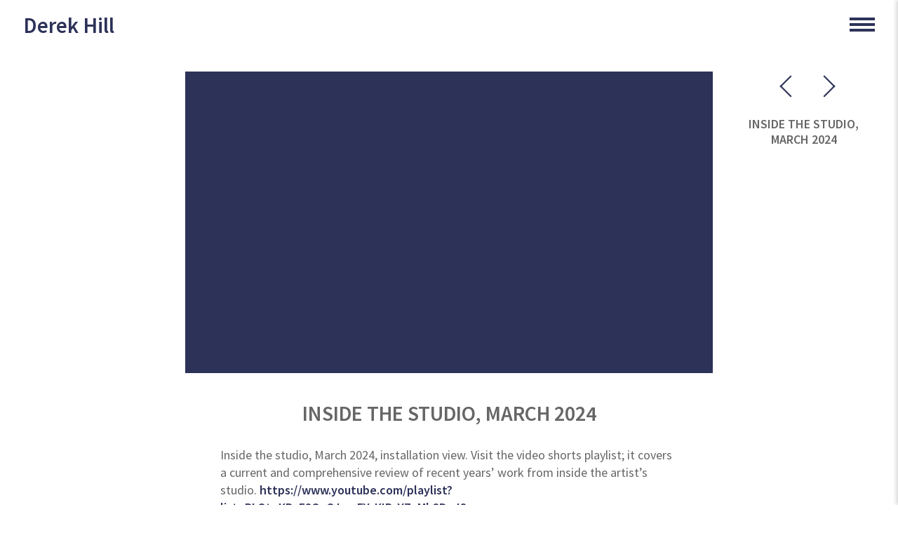

--- FILE ---
content_type: text/html; charset=UTF-8
request_url: https://www.derekhill.co.uk/work/films/inside-the-studio-march-2024/
body_size: 10758
content:
<!DOCTYPE html>
<html lang="en" class="no-js">
<head>
<meta charset="utf-8"/>
<title>Inside the studio, March 2024 - Derek Hill - Artist</title>
<script type="text/javascript">document.documentElement.className = document.documentElement.className.replace("no-js","js");</script>
<meta name="format-detection" content="telephone=no" />
<style type="text/css">.attachment-block {margin: 30px 0 0; overflow: hidden;}.attachment-entry-wrap {width: 100%; height: auto; vertical-align: top; display: inline-block; overflow: hidden; position: relative;}.attachment-entry {padding: 0; margin: 0 0 20px; min-height: 70px;}.slide_img:hover {cursor: pointer;}.attachment-entry:hover {opacity: .8;}.attachment-entry.pdf {background: url( "https://www.derekhill.co.uk/wp-content/themes/moretothepicture/lib/assets/img/pdf1.png" ) no-repeat 0 8px;}.attachment-entry.doc {background: url( "https://www.derekhill.co.uk/wp-content/themes/moretothepicture/lib/assets/img/word.png" ) no-repeat 0 8px;}.attachment-entry.xls {background: url( "https://www.derekhill.co.uk/wp-content/themes/moretothepicture/lib/assets/img/xls.png" ) no-repeat 0 8px;}.attachment-entry.zip {background: url( "https://www.derekhill.co.uk/wp-content/themes/moretothepicture/lib/assets/img/zip.png" ) no-repeat 0 8px;}.attachment-entry.unknown {background: url( "https://www.derekhill.co.uk/wp-content/themes/moretothepicture/lib/assets/img/unknown.png" ) no-repeat 0 8px;}.attachment-entry .filename {width: 90%; overflow: hidden; text-align: center; margin: 0 auto; padding: 73px 5px 5px; word-wrap: break-word;}.attachment-entry .size {width: 90%; margin: 0 auto; text-align: center; font-size: 12px; color: #BBB;}.attachment-entry .filename, .attachment-entry .size {padding: 0; text-align: left; margin: 0 0 0 70px; font-size: 15px;}.attachment-entry .overlay a {position: absolute; top: 0; left: 0; bottom: 0; right: 0; z-index: 9; background: url( "https://www.derekhill.co.uk/wp-content/themes/moretothepicture/lib/assets/img/ie_mask.png" ) repeat 0 0;}.share_links_container {margin: 28px 0;}.share_links {margin: 0 -14px -14px 0; overflow: hidden;}#share_intro {margin: 0 0 10px;}.share_item {width: 50%; margin: 0; height: auto; display: inline-block; vertical-align: top;}.share_item:hover {opacity: .8;}a.share_link {margin: 0 14px 14px 0; padding: 30px; position: static; width: auto; height: auto; border-radius: 4px; display: block;}.share_links_container .facebook_count {background: none;}.share_links_container .facebook_count a{background: url(https://www.derekhill.co.uk/wp-content/themes/moretothepicture/lib/assets/img/f_share.png) no-repeat 50% 50% #2d4078;}.share_links_container .twitter_count {background: none}.share_links_container .twitter_count a {background: url(https://www.derekhill.co.uk/wp-content/themes/moretothepicture/lib/assets/img/x_share.png) no-repeat 50% 50% #000;}</style>
<meta name="m2tp_version" content="1.0.4" />
<meta name="viewport" content="width=device-width, initial-scale=1.0" />
<link rel="shortcut icon" href="/favicon.ico" />
<link rel="apple-touch-icon" sizes="180x180" href="/apple-touch-icon.png">
<link rel="icon" type="image/png" sizes="32x32" href="/favicon-32x32.png">
<link rel="icon" type="image/png" sizes="16x16" href="/favicon-16x16.png">
<link rel="manifest" href="/site.webmanifest">

<meta name='robots' content='index, follow, max-image-preview:large, max-snippet:-1, max-video-preview:-1' />

	<!-- This site is optimized with the Yoast SEO plugin v26.8 - https://yoast.com/product/yoast-seo-wordpress/ -->
	<meta name="description" content="Inside the studio, March 2024, installation view. Visit the video shorts playlist; it covers a current and comprehensive review of recent" />
	<link rel="canonical" href="https://www.derekhill.co.uk/work/films/inside-the-studio-march-2024/" />
	<meta property="og:locale" content="en_GB" />
	<meta property="og:type" content="article" />
	<meta property="og:title" content="Inside the studio, March 2024 - Derek Hill - Artist" />
	<meta property="og:description" content="Inside the studio, March 2024, installation view. Visit the video shorts playlist; it covers a current and comprehensive review of recent" />
	<meta property="og:url" content="https://www.derekhill.co.uk/work/films/inside-the-studio-march-2024/" />
	<meta property="og:site_name" content="Derek Hill - Artist" />
	<meta property="article:publisher" content="https://www.facebook.com/derekhillartist" />
	<meta property="article:modified_time" content="2024-03-10T13:53:22+00:00" />
	<meta name="twitter:card" content="summary_large_image" />
	<meta name="twitter:site" content="@derekhill1955" />
	<meta name="twitter:label1" content="Estimated reading time" />
	<meta name="twitter:data1" content="1 minute" />
	<script type="application/ld+json" class="yoast-schema-graph">{"@context":"https://schema.org","@graph":[{"@type":"WebPage","@id":"https://www.derekhill.co.uk/work/films/inside-the-studio-march-2024/","url":"https://www.derekhill.co.uk/work/films/inside-the-studio-march-2024/","name":"Inside the studio, March 2024 - Derek Hill - Artist","isPartOf":{"@id":"https://www.derekhill.co.uk/#website"},"datePublished":"2024-03-10T13:51:36+00:00","dateModified":"2024-03-10T13:53:22+00:00","description":"Inside the studio, March 2024, installation view. Visit the video shorts playlist; it covers a current and comprehensive review of recent","breadcrumb":{"@id":"https://www.derekhill.co.uk/work/films/inside-the-studio-march-2024/#breadcrumb"},"inLanguage":"en-GB","potentialAction":[{"@type":"ReadAction","target":["https://www.derekhill.co.uk/work/films/inside-the-studio-march-2024/"]}]},{"@type":"BreadcrumbList","@id":"https://www.derekhill.co.uk/work/films/inside-the-studio-march-2024/#breadcrumb","itemListElement":[{"@type":"ListItem","position":1,"name":"Home","item":"https://www.derekhill.co.uk/"},{"@type":"ListItem","position":2,"name":"Films","item":"https://www.derekhill.co.uk/films/"},{"@type":"ListItem","position":3,"name":"Inside the studio, March 2024"}]},{"@type":"WebSite","@id":"https://www.derekhill.co.uk/#website","url":"https://www.derekhill.co.uk/","name":"Derek Hill - Artist","description":"Derek Hill - Artist","potentialAction":[{"@type":"SearchAction","target":{"@type":"EntryPoint","urlTemplate":"https://www.derekhill.co.uk/?s={search_term_string}"},"query-input":{"@type":"PropertyValueSpecification","valueRequired":true,"valueName":"search_term_string"}}],"inLanguage":"en-GB"}]}</script>
	<!-- / Yoast SEO plugin. -->


<link rel="alternate" title="oEmbed (JSON)" type="application/json+oembed" href="https://www.derekhill.co.uk/wp-json/oembed/1.0/embed?url=https%3A%2F%2Fwww.derekhill.co.uk%2Fwork%2Ffilms%2Finside-the-studio-march-2024%2F" />
<link rel="alternate" title="oEmbed (XML)" type="text/xml+oembed" href="https://www.derekhill.co.uk/wp-json/oembed/1.0/embed?url=https%3A%2F%2Fwww.derekhill.co.uk%2Fwork%2Ffilms%2Finside-the-studio-march-2024%2F&#038;format=xml" />
<style id='wp-img-auto-sizes-contain-inline-css' type='text/css'>
img:is([sizes=auto i],[sizes^="auto," i]){contain-intrinsic-size:3000px 1500px}
/*# sourceURL=wp-img-auto-sizes-contain-inline-css */
</style>
<link rel='stylesheet' id='beltstrap-css' href='https://www.derekhill.co.uk/wp-content/themes/moretothepicture/lib/assets/css/beltstrap.css?ver=1.934' type='text/css' media='all' />
<link rel='stylesheet' id='beltstrap_wp-css' href='https://www.derekhill.co.uk/wp-content/themes/moretothepicture/lib/assets/css/beltstrap_wp.css?ver=1.934' type='text/css' media='all' />
<style id='wp-emoji-styles-inline-css' type='text/css'>

	img.wp-smiley, img.emoji {
		display: inline !important;
		border: none !important;
		box-shadow: none !important;
		height: 1em !important;
		width: 1em !important;
		margin: 0 0.07em !important;
		vertical-align: -0.1em !important;
		background: none !important;
		padding: 0 !important;
	}
/*# sourceURL=wp-emoji-styles-inline-css */
</style>
<style id='wp-block-library-inline-css' type='text/css'>
:root{--wp-block-synced-color:#7a00df;--wp-block-synced-color--rgb:122,0,223;--wp-bound-block-color:var(--wp-block-synced-color);--wp-editor-canvas-background:#ddd;--wp-admin-theme-color:#007cba;--wp-admin-theme-color--rgb:0,124,186;--wp-admin-theme-color-darker-10:#006ba1;--wp-admin-theme-color-darker-10--rgb:0,107,160.5;--wp-admin-theme-color-darker-20:#005a87;--wp-admin-theme-color-darker-20--rgb:0,90,135;--wp-admin-border-width-focus:2px}@media (min-resolution:192dpi){:root{--wp-admin-border-width-focus:1.5px}}.wp-element-button{cursor:pointer}:root .has-very-light-gray-background-color{background-color:#eee}:root .has-very-dark-gray-background-color{background-color:#313131}:root .has-very-light-gray-color{color:#eee}:root .has-very-dark-gray-color{color:#313131}:root .has-vivid-green-cyan-to-vivid-cyan-blue-gradient-background{background:linear-gradient(135deg,#00d084,#0693e3)}:root .has-purple-crush-gradient-background{background:linear-gradient(135deg,#34e2e4,#4721fb 50%,#ab1dfe)}:root .has-hazy-dawn-gradient-background{background:linear-gradient(135deg,#faaca8,#dad0ec)}:root .has-subdued-olive-gradient-background{background:linear-gradient(135deg,#fafae1,#67a671)}:root .has-atomic-cream-gradient-background{background:linear-gradient(135deg,#fdd79a,#004a59)}:root .has-nightshade-gradient-background{background:linear-gradient(135deg,#330968,#31cdcf)}:root .has-midnight-gradient-background{background:linear-gradient(135deg,#020381,#2874fc)}:root{--wp--preset--font-size--normal:16px;--wp--preset--font-size--huge:42px}.has-regular-font-size{font-size:1em}.has-larger-font-size{font-size:2.625em}.has-normal-font-size{font-size:var(--wp--preset--font-size--normal)}.has-huge-font-size{font-size:var(--wp--preset--font-size--huge)}.has-text-align-center{text-align:center}.has-text-align-left{text-align:left}.has-text-align-right{text-align:right}.has-fit-text{white-space:nowrap!important}#end-resizable-editor-section{display:none}.aligncenter{clear:both}.items-justified-left{justify-content:flex-start}.items-justified-center{justify-content:center}.items-justified-right{justify-content:flex-end}.items-justified-space-between{justify-content:space-between}.screen-reader-text{border:0;clip-path:inset(50%);height:1px;margin:-1px;overflow:hidden;padding:0;position:absolute;width:1px;word-wrap:normal!important}.screen-reader-text:focus{background-color:#ddd;clip-path:none;color:#444;display:block;font-size:1em;height:auto;left:5px;line-height:normal;padding:15px 23px 14px;text-decoration:none;top:5px;width:auto;z-index:100000}html :where(.has-border-color){border-style:solid}html :where([style*=border-top-color]){border-top-style:solid}html :where([style*=border-right-color]){border-right-style:solid}html :where([style*=border-bottom-color]){border-bottom-style:solid}html :where([style*=border-left-color]){border-left-style:solid}html :where([style*=border-width]){border-style:solid}html :where([style*=border-top-width]){border-top-style:solid}html :where([style*=border-right-width]){border-right-style:solid}html :where([style*=border-bottom-width]){border-bottom-style:solid}html :where([style*=border-left-width]){border-left-style:solid}html :where(img[class*=wp-image-]){height:auto;max-width:100%}:where(figure){margin:0 0 1em}html :where(.is-position-sticky){--wp-admin--admin-bar--position-offset:var(--wp-admin--admin-bar--height,0px)}@media screen and (max-width:600px){html :where(.is-position-sticky){--wp-admin--admin-bar--position-offset:0px}}

/*# sourceURL=wp-block-library-inline-css */
</style><style id='global-styles-inline-css' type='text/css'>
:root{--wp--preset--aspect-ratio--square: 1;--wp--preset--aspect-ratio--4-3: 4/3;--wp--preset--aspect-ratio--3-4: 3/4;--wp--preset--aspect-ratio--3-2: 3/2;--wp--preset--aspect-ratio--2-3: 2/3;--wp--preset--aspect-ratio--16-9: 16/9;--wp--preset--aspect-ratio--9-16: 9/16;--wp--preset--color--black: #000000;--wp--preset--color--cyan-bluish-gray: #abb8c3;--wp--preset--color--white: #ffffff;--wp--preset--color--pale-pink: #f78da7;--wp--preset--color--vivid-red: #cf2e2e;--wp--preset--color--luminous-vivid-orange: #ff6900;--wp--preset--color--luminous-vivid-amber: #fcb900;--wp--preset--color--light-green-cyan: #7bdcb5;--wp--preset--color--vivid-green-cyan: #00d084;--wp--preset--color--pale-cyan-blue: #8ed1fc;--wp--preset--color--vivid-cyan-blue: #0693e3;--wp--preset--color--vivid-purple: #9b51e0;--wp--preset--gradient--vivid-cyan-blue-to-vivid-purple: linear-gradient(135deg,rgb(6,147,227) 0%,rgb(155,81,224) 100%);--wp--preset--gradient--light-green-cyan-to-vivid-green-cyan: linear-gradient(135deg,rgb(122,220,180) 0%,rgb(0,208,130) 100%);--wp--preset--gradient--luminous-vivid-amber-to-luminous-vivid-orange: linear-gradient(135deg,rgb(252,185,0) 0%,rgb(255,105,0) 100%);--wp--preset--gradient--luminous-vivid-orange-to-vivid-red: linear-gradient(135deg,rgb(255,105,0) 0%,rgb(207,46,46) 100%);--wp--preset--gradient--very-light-gray-to-cyan-bluish-gray: linear-gradient(135deg,rgb(238,238,238) 0%,rgb(169,184,195) 100%);--wp--preset--gradient--cool-to-warm-spectrum: linear-gradient(135deg,rgb(74,234,220) 0%,rgb(151,120,209) 20%,rgb(207,42,186) 40%,rgb(238,44,130) 60%,rgb(251,105,98) 80%,rgb(254,248,76) 100%);--wp--preset--gradient--blush-light-purple: linear-gradient(135deg,rgb(255,206,236) 0%,rgb(152,150,240) 100%);--wp--preset--gradient--blush-bordeaux: linear-gradient(135deg,rgb(254,205,165) 0%,rgb(254,45,45) 50%,rgb(107,0,62) 100%);--wp--preset--gradient--luminous-dusk: linear-gradient(135deg,rgb(255,203,112) 0%,rgb(199,81,192) 50%,rgb(65,88,208) 100%);--wp--preset--gradient--pale-ocean: linear-gradient(135deg,rgb(255,245,203) 0%,rgb(182,227,212) 50%,rgb(51,167,181) 100%);--wp--preset--gradient--electric-grass: linear-gradient(135deg,rgb(202,248,128) 0%,rgb(113,206,126) 100%);--wp--preset--gradient--midnight: linear-gradient(135deg,rgb(2,3,129) 0%,rgb(40,116,252) 100%);--wp--preset--font-size--small: 13px;--wp--preset--font-size--medium: 20px;--wp--preset--font-size--large: 36px;--wp--preset--font-size--x-large: 42px;--wp--preset--spacing--20: 0.44rem;--wp--preset--spacing--30: 0.67rem;--wp--preset--spacing--40: 1rem;--wp--preset--spacing--50: 1.5rem;--wp--preset--spacing--60: 2.25rem;--wp--preset--spacing--70: 3.38rem;--wp--preset--spacing--80: 5.06rem;--wp--preset--shadow--natural: 6px 6px 9px rgba(0, 0, 0, 0.2);--wp--preset--shadow--deep: 12px 12px 50px rgba(0, 0, 0, 0.4);--wp--preset--shadow--sharp: 6px 6px 0px rgba(0, 0, 0, 0.2);--wp--preset--shadow--outlined: 6px 6px 0px -3px rgb(255, 255, 255), 6px 6px rgb(0, 0, 0);--wp--preset--shadow--crisp: 6px 6px 0px rgb(0, 0, 0);}:where(.is-layout-flex){gap: 0.5em;}:where(.is-layout-grid){gap: 0.5em;}body .is-layout-flex{display: flex;}.is-layout-flex{flex-wrap: wrap;align-items: center;}.is-layout-flex > :is(*, div){margin: 0;}body .is-layout-grid{display: grid;}.is-layout-grid > :is(*, div){margin: 0;}:where(.wp-block-columns.is-layout-flex){gap: 2em;}:where(.wp-block-columns.is-layout-grid){gap: 2em;}:where(.wp-block-post-template.is-layout-flex){gap: 1.25em;}:where(.wp-block-post-template.is-layout-grid){gap: 1.25em;}.has-black-color{color: var(--wp--preset--color--black) !important;}.has-cyan-bluish-gray-color{color: var(--wp--preset--color--cyan-bluish-gray) !important;}.has-white-color{color: var(--wp--preset--color--white) !important;}.has-pale-pink-color{color: var(--wp--preset--color--pale-pink) !important;}.has-vivid-red-color{color: var(--wp--preset--color--vivid-red) !important;}.has-luminous-vivid-orange-color{color: var(--wp--preset--color--luminous-vivid-orange) !important;}.has-luminous-vivid-amber-color{color: var(--wp--preset--color--luminous-vivid-amber) !important;}.has-light-green-cyan-color{color: var(--wp--preset--color--light-green-cyan) !important;}.has-vivid-green-cyan-color{color: var(--wp--preset--color--vivid-green-cyan) !important;}.has-pale-cyan-blue-color{color: var(--wp--preset--color--pale-cyan-blue) !important;}.has-vivid-cyan-blue-color{color: var(--wp--preset--color--vivid-cyan-blue) !important;}.has-vivid-purple-color{color: var(--wp--preset--color--vivid-purple) !important;}.has-black-background-color{background-color: var(--wp--preset--color--black) !important;}.has-cyan-bluish-gray-background-color{background-color: var(--wp--preset--color--cyan-bluish-gray) !important;}.has-white-background-color{background-color: var(--wp--preset--color--white) !important;}.has-pale-pink-background-color{background-color: var(--wp--preset--color--pale-pink) !important;}.has-vivid-red-background-color{background-color: var(--wp--preset--color--vivid-red) !important;}.has-luminous-vivid-orange-background-color{background-color: var(--wp--preset--color--luminous-vivid-orange) !important;}.has-luminous-vivid-amber-background-color{background-color: var(--wp--preset--color--luminous-vivid-amber) !important;}.has-light-green-cyan-background-color{background-color: var(--wp--preset--color--light-green-cyan) !important;}.has-vivid-green-cyan-background-color{background-color: var(--wp--preset--color--vivid-green-cyan) !important;}.has-pale-cyan-blue-background-color{background-color: var(--wp--preset--color--pale-cyan-blue) !important;}.has-vivid-cyan-blue-background-color{background-color: var(--wp--preset--color--vivid-cyan-blue) !important;}.has-vivid-purple-background-color{background-color: var(--wp--preset--color--vivid-purple) !important;}.has-black-border-color{border-color: var(--wp--preset--color--black) !important;}.has-cyan-bluish-gray-border-color{border-color: var(--wp--preset--color--cyan-bluish-gray) !important;}.has-white-border-color{border-color: var(--wp--preset--color--white) !important;}.has-pale-pink-border-color{border-color: var(--wp--preset--color--pale-pink) !important;}.has-vivid-red-border-color{border-color: var(--wp--preset--color--vivid-red) !important;}.has-luminous-vivid-orange-border-color{border-color: var(--wp--preset--color--luminous-vivid-orange) !important;}.has-luminous-vivid-amber-border-color{border-color: var(--wp--preset--color--luminous-vivid-amber) !important;}.has-light-green-cyan-border-color{border-color: var(--wp--preset--color--light-green-cyan) !important;}.has-vivid-green-cyan-border-color{border-color: var(--wp--preset--color--vivid-green-cyan) !important;}.has-pale-cyan-blue-border-color{border-color: var(--wp--preset--color--pale-cyan-blue) !important;}.has-vivid-cyan-blue-border-color{border-color: var(--wp--preset--color--vivid-cyan-blue) !important;}.has-vivid-purple-border-color{border-color: var(--wp--preset--color--vivid-purple) !important;}.has-vivid-cyan-blue-to-vivid-purple-gradient-background{background: var(--wp--preset--gradient--vivid-cyan-blue-to-vivid-purple) !important;}.has-light-green-cyan-to-vivid-green-cyan-gradient-background{background: var(--wp--preset--gradient--light-green-cyan-to-vivid-green-cyan) !important;}.has-luminous-vivid-amber-to-luminous-vivid-orange-gradient-background{background: var(--wp--preset--gradient--luminous-vivid-amber-to-luminous-vivid-orange) !important;}.has-luminous-vivid-orange-to-vivid-red-gradient-background{background: var(--wp--preset--gradient--luminous-vivid-orange-to-vivid-red) !important;}.has-very-light-gray-to-cyan-bluish-gray-gradient-background{background: var(--wp--preset--gradient--very-light-gray-to-cyan-bluish-gray) !important;}.has-cool-to-warm-spectrum-gradient-background{background: var(--wp--preset--gradient--cool-to-warm-spectrum) !important;}.has-blush-light-purple-gradient-background{background: var(--wp--preset--gradient--blush-light-purple) !important;}.has-blush-bordeaux-gradient-background{background: var(--wp--preset--gradient--blush-bordeaux) !important;}.has-luminous-dusk-gradient-background{background: var(--wp--preset--gradient--luminous-dusk) !important;}.has-pale-ocean-gradient-background{background: var(--wp--preset--gradient--pale-ocean) !important;}.has-electric-grass-gradient-background{background: var(--wp--preset--gradient--electric-grass) !important;}.has-midnight-gradient-background{background: var(--wp--preset--gradient--midnight) !important;}.has-small-font-size{font-size: var(--wp--preset--font-size--small) !important;}.has-medium-font-size{font-size: var(--wp--preset--font-size--medium) !important;}.has-large-font-size{font-size: var(--wp--preset--font-size--large) !important;}.has-x-large-font-size{font-size: var(--wp--preset--font-size--x-large) !important;}
/*# sourceURL=global-styles-inline-css */
</style>

<style id='classic-theme-styles-inline-css' type='text/css'>
/*! This file is auto-generated */
.wp-block-button__link{color:#fff;background-color:#32373c;border-radius:9999px;box-shadow:none;text-decoration:none;padding:calc(.667em + 2px) calc(1.333em + 2px);font-size:1.125em}.wp-block-file__button{background:#32373c;color:#fff;text-decoration:none}
/*# sourceURL=/wp-includes/css/classic-themes.min.css */
</style>
<link rel='stylesheet' id='themeStyle-css' href='https://www.derekhill.co.uk/wp-content/themes/derek22/style.css?ver=6.741' type='text/css' media='all' />
<script type="text/javascript" src="https://www.derekhill.co.uk/wp-includes/js/jquery/jquery.min.js?ver=3.7.1" id="jquery-core-js"></script>
<script type="text/javascript" src="https://www.derekhill.co.uk/wp-includes/js/jquery/jquery-migrate.min.js?ver=3.4.1" id="jquery-migrate-js"></script>
<link rel="https://api.w.org/" href="https://www.derekhill.co.uk/wp-json/" /><meta name="generator" content="WordPress 6.9" />
<link rel='shortlink' href='https://www.derekhill.co.uk/?p=12739' />
<link href="https://fonts.googleapis.com/css?family=Source+Sans+Pro:400,600" rel="stylesheet">

</head>
<body class="m2tp_default wp-singular film-template-default single single-film postid-12739 wp-theme-moretothepicture wp-child-theme-derek22 no-js no-touch safari is_singular">
<div class="menu_wrap"><div class="close_menu"><div class="x_block"></div><div class="x_block"></div></div><div class="inner_menu"><ul id="menu-main-menu" class="small_menu notransition"><li id="menu-item-6330" class="menu-item menu-item-type-post_type menu-item-object-page menu-item-home menu-item-6330"><a href="https://www.derekhill.co.uk/">HOME</a></li>
<li id="menu-item-10593" class="work-menu-item menu-item menu-item-type-post_type_archive menu-item-object-work menu-item-10593"><a href="https://www.derekhill.co.uk/work/">Work</a></li>
<li id="menu-item-10700" class="menu-item menu-item-type-taxonomy menu-item-object-work_cat menu-item-10700"><a href="https://www.derekhill.co.uk/work/cat/about-derek-hill/">ABOUT DEREK HILL</a></li>
<li id="menu-item-10705" class="menu-item menu-item-type-taxonomy menu-item-object-work_cat menu-item-10705"><a href="https://www.derekhill.co.uk/work/cat/hidden-kingdoms-shifting-worlds/">Hidden Kingdoms</a></li>
<li id="menu-item-10706" class="menu-item menu-item-type-taxonomy menu-item-object-work_cat menu-item-10706"><a href="https://www.derekhill.co.uk/work/cat/flaw/">Flaw</a></li>
<li id="menu-item-10591" class="film-menu-item menu-item menu-item-type-post_type_archive menu-item-object-film menu-item-10591 current-menu-ancestor"><a href="https://www.derekhill.co.uk/films/">Films</a></li>
<li id="menu-item-10707" class="menu-item menu-item-type-post_type menu-item-object-page menu-item-10707"><a href="https://www.derekhill.co.uk/news-press-exhibitions/">News</a></li>
<li id="menu-item-6332" class="menu-item menu-item-type-post_type menu-item-object-page menu-item-6332"><a href="https://www.derekhill.co.uk/contact/">Contact</a></li>
</ul><div class="socials"><span class="social_follow facebook"><a target="_blank" title="Facebook" href="https://www.facebook.com/derekhillartist"><svg viewBox="0 0 32 32"><g><path d="M32,30c0,1.104-0.896,2-2,2H2c-1.104,0-2-0.896-2-2V2c0-1.104,0.896-2,2-2h28c1.104,0,2,0.896,2,2V30z" /><path d="M22,32V20h4l1-5h-5v-2c0-2,1.002-3,3-3h2V5c-1,0-2.24,0-4,0c-3.675,0-6,2.881-6,7v3h-4v5h4v12H22z" fill="#FFFFFF" /></g><g/><g/><g/><g/><g/><g/></svg></a></span><span class="social_follow linkedin"><a target="_blank" title="Linkedin" href="https://www.linkedin.com/mwlite/in/derek-hill-0913b1b2"><svg viewBox="0 0 32 32"><g><path d="M32,30c0,1.104-0.896,2-2,2H2c-1.104,0-2-0.896-2-2V2c0-1.104,0.896-2,2-2h28c1.104,0,2,0.896,2,2V30z" /><g><rect fill="#FFFFFF" height="14" width="4" x="7" y="11"/><path d="M20.499,11c-2.791,0-3.271,1.018-3.499,2v-2h-4v14h4v-8c0-1.297,0.703-2,2-2c1.266,0,2,0.688,2,2v8h4v-7    C25,14,24.479,11,20.499,11z" fill="#FFFFFF"/><circle cx="9" cy="8" fill="#FFFFFF" r="2"/></g></g><g/><g/><g/><g/><g/><g/></svg></a></span><span class="social_follow twitter"><a target="_blank" title="Twitter" href="http://twitter.com/derekhill1955"><svg preserveAspectRatio="xMidYMid meet" viewBox="0 0 23 23"><g><polygon points="12.153992,10.729553 8.088684,5.041199 5.92041,5.041199 10.956299,12.087097 11.59021,12.97345    15.900635,19.009583 18.068909,19.009583 12.785217,11.615906  "/><path d="M21.15979,1H2.84021C1.823853,1,1,1.823853,1,2.84021v18.31958C1,22.176147,1.823853,23,2.84021,23h18.31958   C22.176147,23,23,22.176147,23,21.15979V2.84021C23,1.823853,22.176147,1,21.15979,1z M15.235352,20l-4.362549-6.213013   L5.411438,20H4l6.246887-7.104675L4,4h4.764648l4.130127,5.881958L18.06958,4h1.411377l-5.95697,6.775635L20,20H15.235352z"/></g></svg></a></span><span class="social_follow youtube"><a target="_blank" title="Youtube" href="https://www.youtube.com/@derekhill5586"><svg viewBox="0 0 512 512"><path d="M449.446,0c34.525,0 62.554,28.03 62.554,62.554l0,386.892c0,34.524 -28.03,62.554 -62.554,62.554l-386.892,0c-34.524,0 -62.554,-28.03 -62.554,-62.554l0,-386.892c0,-34.524 28.029,-62.554 62.554,-62.554l386.892,0Zm-20.967,175.63c-4.139,-15.489 -16.337,-27.687 -31.826,-31.826c-28.078,-7.524 -140.653,-7.524 -140.653,-7.524c0,0 -112.575,0 -140.653,7.524c-15.486,4.139 -27.686,16.337 -31.826,31.826c-7.521,28.075 -7.521,86.652 -7.521,86.652c0,0 0,58.576 7.521,86.648c4.14,15.489 16.34,27.69 31.826,31.829c28.078,7.521 140.653,7.521 140.653,7.521c0,0 112.575,0 140.653,-7.521c15.489,-4.139 27.687,-16.34 31.826,-31.829c7.521,-28.072 7.521,-86.648 7.521,-86.648c0,0 0,-58.577 -7.521,-86.652Zm-208.481,140.653l0,-108.002l93.53,54.001l-93.53,54.001Z"/></svg></a></span><span class="social_follow instagram"><a target="_blank" title="instagram" href="https://www.instagram.com/derekjohnhill/"><svg viewBox="0 0 512 512"><path d="M449.446,0c34.525,0 62.554,28.03 62.554,62.554l0,386.892c0,34.524 -28.03,62.554 -62.554,62.554l-386.892,0c-34.524,0 -62.554,-28.03 -62.554,-62.554l0,-386.892c0,-34.524 28.029,-62.554 62.554,-62.554l386.892,0Zm-193.446,81c-47.527,0 -53.487,0.201 -72.152,1.053c-18.627,0.85 -31.348,3.808 -42.48,8.135c-11.508,4.472 -21.267,10.456 -30.996,20.184c-9.729,9.729 -15.713,19.489 -20.185,30.996c-4.326,11.132 -7.284,23.853 -8.135,42.48c-0.851,18.665 -1.052,24.625 -1.052,72.152c0,47.527 0.201,53.487 1.052,72.152c0.851,18.627 3.809,31.348 8.135,42.48c4.472,11.507 10.456,21.267 20.185,30.996c9.729,9.729 19.488,15.713 30.996,20.185c11.132,4.326 23.853,7.284 42.48,8.134c18.665,0.852 24.625,1.053 72.152,1.053c47.527,0 53.487,-0.201 72.152,-1.053c18.627,-0.85 31.348,-3.808 42.48,-8.134c11.507,-4.472 21.267,-10.456 30.996,-20.185c9.729,-9.729 15.713,-19.489 20.185,-30.996c4.326,-11.132 7.284,-23.853 8.134,-42.48c0.852,-18.665 1.053,-24.625 1.053,-72.152c0,-47.527 -0.201,-53.487 -1.053,-72.152c-0.85,-18.627 -3.808,-31.348 -8.134,-42.48c-4.472,-11.507 -10.456,-21.267 -20.185,-30.996c-9.729,-9.728 -19.489,-15.712 -30.996,-20.184c-11.132,-4.327 -23.853,-7.285 -42.48,-8.135c-18.665,-0.852 -24.625,-1.053 -72.152,-1.053Zm0,31.532c46.727,0 52.262,0.178 70.715,1.02c17.062,0.779 26.328,3.63 32.495,6.025c8.169,3.175 13.998,6.968 20.122,13.091c6.124,6.124 9.916,11.954 13.091,20.122c2.396,6.167 5.247,15.433 6.025,32.495c0.842,18.453 1.021,23.988 1.021,70.715c0,46.727 -0.179,52.262 -1.021,70.715c-0.778,17.062 -3.629,26.328 -6.025,32.495c-3.175,8.169 -6.967,13.998 -13.091,20.122c-6.124,6.124 -11.953,9.916 -20.122,13.091c-6.167,2.396 -15.433,5.247 -32.495,6.025c-18.45,0.842 -23.985,1.021 -70.715,1.021c-46.73,0 -52.264,-0.179 -70.715,-1.021c-17.062,-0.778 -26.328,-3.629 -32.495,-6.025c-8.169,-3.175 -13.998,-6.967 -20.122,-13.091c-6.124,-6.124 -9.917,-11.953 -13.091,-20.122c-2.396,-6.167 -5.247,-15.433 -6.026,-32.495c-0.842,-18.453 -1.02,-23.988 -1.02,-70.715c0,-46.727 0.178,-52.262 1.02,-70.715c0.779,-17.062 3.63,-26.328 6.026,-32.495c3.174,-8.168 6.967,-13.998 13.091,-20.122c6.124,-6.123 11.953,-9.916 20.122,-13.091c6.167,-2.395 15.433,-5.246 32.495,-6.025c18.453,-0.842 23.988,-1.02 70.715,-1.02Zm0,53.603c-49.631,0 -89.865,40.234 -89.865,89.865c0,49.631 40.234,89.865 89.865,89.865c49.631,0 89.865,-40.234 89.865,-89.865c0,-49.631 -40.234,-89.865 -89.865,-89.865Zm0,148.198c-32.217,0 -58.333,-26.116 -58.333,-58.333c0,-32.217 26.116,-58.333 58.333,-58.333c32.217,0 58.333,26.116 58.333,58.333c0,32.217 -26.116,58.333 -58.333,58.333Zm114.416,-151.748c0,11.598 -9.403,20.999 -21.001,20.999c-11.597,0 -20.999,-9.401 -20.999,-20.999c0,-11.598 9.402,-21 20.999,-21c11.598,0 21.001,9.402 21.001,21Z"/></svg></a></span></div><div class="copyright">Copyright &copy; 2026 Derek Hill - Artist</div></div></div><div id="wrap" class="m2tp_default"><div class="wrap_inner"><div id="lt_768"></div><div id="lt_1024"></div><div id="search_bar"><form class="search_form search-form" method="get" action="https://www.derekhill.co.uk"><div class="searchform_wrap"><input autocomplete="on" name="s" class="search-field search-input s" type="text" value="" placeholder="" /><input type="submit" class="search-submit searchsubmit" name="searchsubmit" value="Search" /></div></form></div><div id="header_wrap"><div class="header_wrap_inner"><div id="header" class="notransition"><div class="header_inner inner_wrap"><header id="main_header"><div class="m2tp_logo"><a title="home" href="https://www.derekhill.co.uk"><span class="logo_wrap">Derek Hill</span></a></div></header></div></div><div id="nav" class="m2tp_default"><div class="nav_inner inner_wrap"><nav id="main_nav"><ul id="menu-main-menu-1" class="primary_menu"><li class="menu-item menu-item-type-post_type menu-item-object-page menu-item-home menu-item-6330"><a href="https://www.derekhill.co.uk/">HOME</a></li>
<li class="work-menu-item menu-item menu-item-type-post_type_archive menu-item-object-work menu-item-10593"><a href="https://www.derekhill.co.uk/work/">Work</a></li>
<li class="menu-item menu-item-type-taxonomy menu-item-object-work_cat menu-item-10700"><a href="https://www.derekhill.co.uk/work/cat/about-derek-hill/">ABOUT DEREK HILL</a></li>
<li class="menu-item menu-item-type-taxonomy menu-item-object-work_cat menu-item-10705"><a href="https://www.derekhill.co.uk/work/cat/hidden-kingdoms-shifting-worlds/">Hidden Kingdoms</a></li>
<li class="menu-item menu-item-type-taxonomy menu-item-object-work_cat menu-item-10706"><a href="https://www.derekhill.co.uk/work/cat/flaw/">Flaw</a></li>
<li class="film-menu-item menu-item menu-item-type-post_type_archive menu-item-object-film menu-item-10591 current-menu-ancestor"><a href="https://www.derekhill.co.uk/films/">Films</a></li>
<li class="menu-item menu-item-type-post_type menu-item-object-page menu-item-10707"><a href="https://www.derekhill.co.uk/news-press-exhibitions/">News</a></li>
<li class="menu-item menu-item-type-post_type menu-item-object-page menu-item-6332"><a href="https://www.derekhill.co.uk/contact/">Contact</a></li>
</ul><div class="small_menu_button notransition"><span class="small_menu_page_title_text small_menu_text header_item"><span>Inside the studio, March 2024</span></span><span class="small_menu_icon"><span><div class="menu_block"></div><div class="menu_block"></div><div class="menu_block"></div></span></span></div></nav></div></div></div></div><div id="content" class="m2tp_default"><div class="content_inner inner_wrap"><div id="page_banner" class="video_banner"><div class="banner_img abs"><div class="embed_wrap">
<div class="embed_wrap_inner"><iframe title="inside the studio March paintings derekhill.co.uk" width="500" height="281" src="https://www.youtube.com/embed/_nCsU1CsVtw?feature=oembed" frameborder="0" allow="accelerometer; autoplay; clipboard-write; encrypted-media; gyroscope; picture-in-picture; web-share" referrerpolicy="strict-origin-when-cross-origin" allowfullscreen></iframe></div>
</div>
</div></div><div id="post-12739" class="is_single post-12739 film type-film status-publish hentry"><div class="hentry_inner"><article class="m2tp_post_article"><h1 class="entry-title page-title">Inside the studio, March 2024</h1><div class="entry-meta"><div class="entry-date"><time class="date updated published" datetime="2024-03-10T13:53:22+00:00" pubdate="10th March 2024">10th March 2024</time></div></div><! -- .entry-meta --><div class="is_single entry-content"><p>Inside the studio, March 2024, installation view. Visit the video shorts playlist; it covers a current and comprehensive review of recent years&#8217; work from inside the artist&#8217;s studio. <a href="https://www.youtube.com/playlist?list=PLQteKPuE8QuOJpmEYsKIPxY7pMb2DmI8_">https://www.youtube.com/playlist?list=PLQteKPuE8QuOJpmEYsKIPxY7pMb2DmI8</a></p>
</div></article></div></div><div class="nav_wrap"><div class="post-nav"><div class="nav-previous"><a href="https://www.derekhill.co.uk/work/films/inside-the-studio-march/" title="Inside the studio, March 2024" rel="prev"><span class="goto_next"><span class="arrow"></span></span></a></div><div class="nav-next"><a href="https://www.derekhill.co.uk/work/films/inside-the-studio-february-2024-3/" title="Inside the studio, February 2024" rel="next"><span class="goto_next"><span class="arrow"></span></span></a></div></div><div class="nav_text"><h2>Inside the studio, March 2024</h2></div></div><div class="share_links_container "><div class="share_links"><div id="share_intro"><h3>SHARE THIS PAGE...</h3></div><div class="facebook_count share_item"><a class="fb share_link" href="#" onclick="return m2tpWindowPop('http://www.facebook.com/sharer/sharer.php?u=https://www.derekhill.co.uk/work/films/inside-the-studio-march-2024/&amp;t=Inside the studio, March 2024', 545, 433)"></a></div><div class="twitter_count share_item"><a class="tweet share_link" href="#" onclick="return m2tpWindowPop('http://www.twitter.com/share?text=Inside the studio, March 2024&amp;url=https://www.derekhill.co.uk/work/films/inside-the-studio-march-2024/', 545, 433)"></a></div></div></div></div></div><div id="footer" class="m2tp_default"><div class="footer_inner inner_wrap"><footer id="main_footer"><div class="footer_content level_4"><ul id="menu-footer" class="footer_menu notransition"><li id="menu-item-10483" class="menu-item menu-item-type-post_type menu-item-object-page menu-item-home menu-item-10483"><a href="https://www.derekhill.co.uk/">Home</a></li>
<li id="menu-item-10484" class="menu-item menu-item-type-post_type menu-item-object-page menu-item-10484"><a href="https://www.derekhill.co.uk/about-derek-hill/">About Derek Hill</a></li>
<li id="menu-item-10590" class="menu-item menu-item-type-post_type_archive menu-item-object-work menu-item-10590"><a href="https://www.derekhill.co.uk/work/">Work</a></li>
<li id="menu-item-10589" class="menu-item menu-item-type-post_type_archive menu-item-object-film menu-item-10589"><a href="https://www.derekhill.co.uk/films/">Films</a></li>
<li id="menu-item-10641" class="menu-item menu-item-type-taxonomy menu-item-object-work_cat menu-item-10641"><a href="https://www.derekhill.co.uk/work/cat/hidden-kingdoms-shifting-worlds/">Hidden Kingdoms &#8211; Shifting Worlds</a></li>
<li id="menu-item-10488" class="menu-item menu-item-type-taxonomy menu-item-object-work_cat menu-item-10488"><a href="https://www.derekhill.co.uk/work/cat/flaw/">Flaw</a></li>
<li id="menu-item-10571" class="menu-item menu-item-type-post_type menu-item-object-work menu-item-10571"><a href="https://www.derekhill.co.uk/work/item/spring-and-summer-2022/">Current paintings – a full review</a></li>
</ul></div><div id="page_footer"><div id="footer_content"><div class="copyright">Copyright &copy; 2026 Derek Hill - Artist</div><div class="socials"><span class="social_follow facebook"><a target="_blank" title="Facebook" href="https://www.facebook.com/derekhillartist"><svg viewBox="0 0 32 32"><g><path d="M32,30c0,1.104-0.896,2-2,2H2c-1.104,0-2-0.896-2-2V2c0-1.104,0.896-2,2-2h28c1.104,0,2,0.896,2,2V30z" /><path d="M22,32V20h4l1-5h-5v-2c0-2,1.002-3,3-3h2V5c-1,0-2.24,0-4,0c-3.675,0-6,2.881-6,7v3h-4v5h4v12H22z" fill="#FFFFFF" /></g><g/><g/><g/><g/><g/><g/></svg></a></span><span class="social_follow linkedin"><a target="_blank" title="Linkedin" href="https://www.linkedin.com/mwlite/in/derek-hill-0913b1b2"><svg viewBox="0 0 32 32"><g><path d="M32,30c0,1.104-0.896,2-2,2H2c-1.104,0-2-0.896-2-2V2c0-1.104,0.896-2,2-2h28c1.104,0,2,0.896,2,2V30z" /><g><rect fill="#FFFFFF" height="14" width="4" x="7" y="11"/><path d="M20.499,11c-2.791,0-3.271,1.018-3.499,2v-2h-4v14h4v-8c0-1.297,0.703-2,2-2c1.266,0,2,0.688,2,2v8h4v-7    C25,14,24.479,11,20.499,11z" fill="#FFFFFF"/><circle cx="9" cy="8" fill="#FFFFFF" r="2"/></g></g><g/><g/><g/><g/><g/><g/></svg></a></span><span class="social_follow twitter"><a target="_blank" title="Twitter" href="http://twitter.com/derekhill1955"><svg preserveAspectRatio="xMidYMid meet" viewBox="0 0 23 23"><g><polygon points="12.153992,10.729553 8.088684,5.041199 5.92041,5.041199 10.956299,12.087097 11.59021,12.97345    15.900635,19.009583 18.068909,19.009583 12.785217,11.615906  "/><path d="M21.15979,1H2.84021C1.823853,1,1,1.823853,1,2.84021v18.31958C1,22.176147,1.823853,23,2.84021,23h18.31958   C22.176147,23,23,22.176147,23,21.15979V2.84021C23,1.823853,22.176147,1,21.15979,1z M15.235352,20l-4.362549-6.213013   L5.411438,20H4l6.246887-7.104675L4,4h4.764648l4.130127,5.881958L18.06958,4h1.411377l-5.95697,6.775635L20,20H15.235352z"/></g></svg></a></span><span class="social_follow youtube"><a target="_blank" title="Youtube" href="https://www.youtube.com/@derekhill5586"><svg viewBox="0 0 512 512"><path d="M449.446,0c34.525,0 62.554,28.03 62.554,62.554l0,386.892c0,34.524 -28.03,62.554 -62.554,62.554l-386.892,0c-34.524,0 -62.554,-28.03 -62.554,-62.554l0,-386.892c0,-34.524 28.029,-62.554 62.554,-62.554l386.892,0Zm-20.967,175.63c-4.139,-15.489 -16.337,-27.687 -31.826,-31.826c-28.078,-7.524 -140.653,-7.524 -140.653,-7.524c0,0 -112.575,0 -140.653,7.524c-15.486,4.139 -27.686,16.337 -31.826,31.826c-7.521,28.075 -7.521,86.652 -7.521,86.652c0,0 0,58.576 7.521,86.648c4.14,15.489 16.34,27.69 31.826,31.829c28.078,7.521 140.653,7.521 140.653,7.521c0,0 112.575,0 140.653,-7.521c15.489,-4.139 27.687,-16.34 31.826,-31.829c7.521,-28.072 7.521,-86.648 7.521,-86.648c0,0 0,-58.577 -7.521,-86.652Zm-208.481,140.653l0,-108.002l93.53,54.001l-93.53,54.001Z"/></svg></a></span><span class="social_follow instagram"><a target="_blank" title="instagram" href="https://www.instagram.com/derekjohnhill/"><svg viewBox="0 0 512 512"><path d="M449.446,0c34.525,0 62.554,28.03 62.554,62.554l0,386.892c0,34.524 -28.03,62.554 -62.554,62.554l-386.892,0c-34.524,0 -62.554,-28.03 -62.554,-62.554l0,-386.892c0,-34.524 28.029,-62.554 62.554,-62.554l386.892,0Zm-193.446,81c-47.527,0 -53.487,0.201 -72.152,1.053c-18.627,0.85 -31.348,3.808 -42.48,8.135c-11.508,4.472 -21.267,10.456 -30.996,20.184c-9.729,9.729 -15.713,19.489 -20.185,30.996c-4.326,11.132 -7.284,23.853 -8.135,42.48c-0.851,18.665 -1.052,24.625 -1.052,72.152c0,47.527 0.201,53.487 1.052,72.152c0.851,18.627 3.809,31.348 8.135,42.48c4.472,11.507 10.456,21.267 20.185,30.996c9.729,9.729 19.488,15.713 30.996,20.185c11.132,4.326 23.853,7.284 42.48,8.134c18.665,0.852 24.625,1.053 72.152,1.053c47.527,0 53.487,-0.201 72.152,-1.053c18.627,-0.85 31.348,-3.808 42.48,-8.134c11.507,-4.472 21.267,-10.456 30.996,-20.185c9.729,-9.729 15.713,-19.489 20.185,-30.996c4.326,-11.132 7.284,-23.853 8.134,-42.48c0.852,-18.665 1.053,-24.625 1.053,-72.152c0,-47.527 -0.201,-53.487 -1.053,-72.152c-0.85,-18.627 -3.808,-31.348 -8.134,-42.48c-4.472,-11.507 -10.456,-21.267 -20.185,-30.996c-9.729,-9.728 -19.489,-15.712 -30.996,-20.184c-11.132,-4.327 -23.853,-7.285 -42.48,-8.135c-18.665,-0.852 -24.625,-1.053 -72.152,-1.053Zm0,31.532c46.727,0 52.262,0.178 70.715,1.02c17.062,0.779 26.328,3.63 32.495,6.025c8.169,3.175 13.998,6.968 20.122,13.091c6.124,6.124 9.916,11.954 13.091,20.122c2.396,6.167 5.247,15.433 6.025,32.495c0.842,18.453 1.021,23.988 1.021,70.715c0,46.727 -0.179,52.262 -1.021,70.715c-0.778,17.062 -3.629,26.328 -6.025,32.495c-3.175,8.169 -6.967,13.998 -13.091,20.122c-6.124,6.124 -11.953,9.916 -20.122,13.091c-6.167,2.396 -15.433,5.247 -32.495,6.025c-18.45,0.842 -23.985,1.021 -70.715,1.021c-46.73,0 -52.264,-0.179 -70.715,-1.021c-17.062,-0.778 -26.328,-3.629 -32.495,-6.025c-8.169,-3.175 -13.998,-6.967 -20.122,-13.091c-6.124,-6.124 -9.917,-11.953 -13.091,-20.122c-2.396,-6.167 -5.247,-15.433 -6.026,-32.495c-0.842,-18.453 -1.02,-23.988 -1.02,-70.715c0,-46.727 0.178,-52.262 1.02,-70.715c0.779,-17.062 3.63,-26.328 6.026,-32.495c3.174,-8.168 6.967,-13.998 13.091,-20.122c6.124,-6.123 11.953,-9.916 20.122,-13.091c6.167,-2.395 15.433,-5.246 32.495,-6.025c18.453,-0.842 23.988,-1.02 70.715,-1.02Zm0,53.603c-49.631,0 -89.865,40.234 -89.865,89.865c0,49.631 40.234,89.865 89.865,89.865c49.631,0 89.865,-40.234 89.865,-89.865c0,-49.631 -40.234,-89.865 -89.865,-89.865Zm0,148.198c-32.217,0 -58.333,-26.116 -58.333,-58.333c0,-32.217 26.116,-58.333 58.333,-58.333c32.217,0 58.333,26.116 58.333,58.333c0,32.217 -26.116,58.333 -58.333,58.333Zm114.416,-151.748c0,11.598 -9.403,20.999 -21.001,20.999c-11.597,0 -20.999,-9.401 -20.999,-20.999c0,-11.598 9.402,-21 20.999,-21c11.598,0 21.001,9.402 21.001,21Z"/></svg></a></span></div><div class="footer_email"><a target="_blank" title="email" href="mailto:derekhill1955@gmail.com">derekhill1955@gmail.com</a></div></div></div></footer></div></div></div></div>
<script type="speculationrules">
{"prefetch":[{"source":"document","where":{"and":[{"href_matches":"/*"},{"not":{"href_matches":["/wp-*.php","/wp-admin/*","/wp-content/uploads/*","/wp-content/*","/wp-content/plugins/*","/wp-content/themes/derek22/*","/wp-content/themes/moretothepicture/*","/*\\?(.+)"]}},{"not":{"selector_matches":"a[rel~=\"nofollow\"]"}},{"not":{"selector_matches":".no-prefetch, .no-prefetch a"}}]},"eagerness":"conservative"}]}
</script>
<script type="text/javascript" src="https://www.derekhill.co.uk/wp-content/themes/moretothepicture/lib/assets/js/m2tp_script.js?ver=1.454" id="m2tp_script-js"></script>
<script type="text/javascript" src="https://www.derekhill.co.uk/wp-includes/js/hoverIntent.min.js?ver=1.10.2" id="hoverIntent-js"></script>
<script type="text/javascript" src="https://www.derekhill.co.uk/wp-content/themes/moretothepicture/lib/assets/js/jquery.cookie.js?ver=1.934" id="jquery-cookie-js"></script>
<script type="text/javascript" src="https://www.derekhill.co.uk/wp-content/themes/moretothepicture/lib/extras/belt_strap/beltstrap.js?ver=1.934" id="beltstrap_js-js"></script>
<script type="text/javascript" src="https://www.derekhill.co.uk/wp-content/themes/derek22/lib/js/child.js?ver=6.741" id="child_js-js"></script>
<script type="text/javascript" src="https://www.derekhill.co.uk/wp-content/themes/derek22/lib/js/flickity.pkgd.min.js?ver=6.741" id="flickity-js"></script>
<script type="text/javascript" src="https://www.derekhill.co.uk/wp-content/themes/moretothepicture/lib/extras/images/m2tpSlideShow.js?ver=1.0002" id="m2tpSlideShow_js-js"></script>
<script type="text/javascript" src="https://www.derekhill.co.uk/wp-content/themes/moretothepicture/lib/extras/ajax_posts/morePosts.js?ver=1.0002" id="more_posts_js-js"></script>
<script id="wp-emoji-settings" type="application/json">
{"baseUrl":"https://s.w.org/images/core/emoji/17.0.2/72x72/","ext":".png","svgUrl":"https://s.w.org/images/core/emoji/17.0.2/svg/","svgExt":".svg","source":{"concatemoji":"https://www.derekhill.co.uk/wp-includes/js/wp-emoji-release.min.js?ver=6.9"}}
</script>
<script type="module">
/* <![CDATA[ */
/*! This file is auto-generated */
const a=JSON.parse(document.getElementById("wp-emoji-settings").textContent),o=(window._wpemojiSettings=a,"wpEmojiSettingsSupports"),s=["flag","emoji"];function i(e){try{var t={supportTests:e,timestamp:(new Date).valueOf()};sessionStorage.setItem(o,JSON.stringify(t))}catch(e){}}function c(e,t,n){e.clearRect(0,0,e.canvas.width,e.canvas.height),e.fillText(t,0,0);t=new Uint32Array(e.getImageData(0,0,e.canvas.width,e.canvas.height).data);e.clearRect(0,0,e.canvas.width,e.canvas.height),e.fillText(n,0,0);const a=new Uint32Array(e.getImageData(0,0,e.canvas.width,e.canvas.height).data);return t.every((e,t)=>e===a[t])}function p(e,t){e.clearRect(0,0,e.canvas.width,e.canvas.height),e.fillText(t,0,0);var n=e.getImageData(16,16,1,1);for(let e=0;e<n.data.length;e++)if(0!==n.data[e])return!1;return!0}function u(e,t,n,a){switch(t){case"flag":return n(e,"\ud83c\udff3\ufe0f\u200d\u26a7\ufe0f","\ud83c\udff3\ufe0f\u200b\u26a7\ufe0f")?!1:!n(e,"\ud83c\udde8\ud83c\uddf6","\ud83c\udde8\u200b\ud83c\uddf6")&&!n(e,"\ud83c\udff4\udb40\udc67\udb40\udc62\udb40\udc65\udb40\udc6e\udb40\udc67\udb40\udc7f","\ud83c\udff4\u200b\udb40\udc67\u200b\udb40\udc62\u200b\udb40\udc65\u200b\udb40\udc6e\u200b\udb40\udc67\u200b\udb40\udc7f");case"emoji":return!a(e,"\ud83e\u1fac8")}return!1}function f(e,t,n,a){let r;const o=(r="undefined"!=typeof WorkerGlobalScope&&self instanceof WorkerGlobalScope?new OffscreenCanvas(300,150):document.createElement("canvas")).getContext("2d",{willReadFrequently:!0}),s=(o.textBaseline="top",o.font="600 32px Arial",{});return e.forEach(e=>{s[e]=t(o,e,n,a)}),s}function r(e){var t=document.createElement("script");t.src=e,t.defer=!0,document.head.appendChild(t)}a.supports={everything:!0,everythingExceptFlag:!0},new Promise(t=>{let n=function(){try{var e=JSON.parse(sessionStorage.getItem(o));if("object"==typeof e&&"number"==typeof e.timestamp&&(new Date).valueOf()<e.timestamp+604800&&"object"==typeof e.supportTests)return e.supportTests}catch(e){}return null}();if(!n){if("undefined"!=typeof Worker&&"undefined"!=typeof OffscreenCanvas&&"undefined"!=typeof URL&&URL.createObjectURL&&"undefined"!=typeof Blob)try{var e="postMessage("+f.toString()+"("+[JSON.stringify(s),u.toString(),c.toString(),p.toString()].join(",")+"));",a=new Blob([e],{type:"text/javascript"});const r=new Worker(URL.createObjectURL(a),{name:"wpTestEmojiSupports"});return void(r.onmessage=e=>{i(n=e.data),r.terminate(),t(n)})}catch(e){}i(n=f(s,u,c,p))}t(n)}).then(e=>{for(const n in e)a.supports[n]=e[n],a.supports.everything=a.supports.everything&&a.supports[n],"flag"!==n&&(a.supports.everythingExceptFlag=a.supports.everythingExceptFlag&&a.supports[n]);var t;a.supports.everythingExceptFlag=a.supports.everythingExceptFlag&&!a.supports.flag,a.supports.everything||((t=a.source||{}).concatemoji?r(t.concatemoji):t.wpemoji&&t.twemoji&&(r(t.twemoji),r(t.wpemoji)))});
//# sourceURL=https://www.derekhill.co.uk/wp-includes/js/wp-emoji-loader.min.js
/* ]]> */
</script>


<script type="text/javascript">
//<![CDATA[
jQuery(document).ready(function($){M2TPcomments.init({"ajaxify_comments":true});$("body").removeClass("no-js").addClass("js");if ("ontouchstart" in document)$("body").removeClass("no-touch").addClass("touch");m2tpBeltStrap.init( {"do_show_hide":false} );$( "#new_loadmore" ).MorePostsLoader( {"loadmoreID":"new_loadmore"} );});jQuery(window).on("load", function($){});//]]>
</script>

</body>


--- FILE ---
content_type: text/css
request_url: https://www.derekhill.co.uk/wp-content/themes/derek22/style.css?ver=6.741
body_size: 29940
content:
/*   
Theme Name:		Derek Hill - Artist
Theme URI: 
Description: 	More To The Picture child theme
Version: 		6.4
Template: 		moretothepicture
@author   		moretothepicture
@license 		http://www.opensource.org/licenses/gpl-license.php GPL v2.0 (or later)
@link    	 	http://moretothpicture.com
License: 		GNU General Public License v2.0
License URI: 	http://www.gnu.org/licenses/gpl-2.0.html	

*/	

	* {font-family: 'Source Sans Pro', sans-serif, arial;}
	body, html {background: #fff; color: #666; font-size: 18px; line-height: 25px; font-weight: 400;}
	
	a:link, a:visited {color: #2d3259; text-decoration: none;}
	a:active, a:hover {color: #999; text-decoration: none;}	
	
	.banner_img iframe {position: absolute; top: 0; right: 0; left: 0; right: 0; width: 100%; height: 100%;}
	
	.pagination {display: inline-block; padding: 20px; font-size: 28px; margin: 20px auto;}
	
	h1 {
		font-size: 30px;
		line-height: 34px;
		font-weight: 600;
	}
	h2 {
		font-size: 22px;
		line-height: 28px;
		font-weight: 600;
	}
	h3 {
		font-size: 20px;
		line-height: 26px;
		font-weight: 600;
	}
	h4 {
		font-size: 20px;
		line-height: 26px;
		font-weight: 600;
		margin-bottom: 14px;
	}
	h5 {
		font-size: 16px;
		line-height: 20px;
	}
	h6 {
		font-size: 14px;
		line-height: 16px;
		font-weight: 600;
	}
	
	.extra_content h2 {
		margin: 0 0 10px;
	}
	
	b, strong {font-weight: 600;}
		
	#wrap {padding-top: 102px;}
	#content {position: relative; min-height: 400px;}
	body.home #wrap, body.is_singular.has_slideshow #wrap {padding-top: 0;}
	.logo_wrap {color: #2d3259 !important; font-size: 31px; font-weight: 600;}
	.header_wrap_inner, body.loop #loop_wrap, body.loop #custom_loop_wrap, .is_single.hentry, .entry-content.description_txt, .nav_wrap, .cat_wrap, .footer_inner, .slide_data_inner, .video_banner {max-width: 90%; margin: auto; padding: 0 20px; position: relative;}
	.nav_wrap {margin-bottom: 30px;}
	.nav_wrap h2 {margin-bottom: 5px; font-size: 18px; line-height: 22px;}
	.nav_wrap p {font-size: 14px; line-height: 18px;}
	body.page-template-default .is_single.hentry {max-width: 100%;}
	.entry-content.description_txt {max-width: 768px; margin: 0 auto 50px;}
	body.single .nav_wrap {position: fixed; top: 102px; right: 5%; width: 15%; text-align: center;}
	body.single.admin-bar .nav_wrap {top: 134px;}
	body.single .breadcrumbs {position: fixed; top: 102px; left: 5%; width: 15%; padding: 0 20px; font-size: 14px;}
	body.single .breadcrumbs a {font-weight: 600;}
	body.single.admin-bar .breadcrumbs {top: 134px;}
	.cat_link {margin: 0 0 12px; line-height: 18px;}
	.cat_link span {display: block; font-weight: 600;}
	#header_wrap {height: 72px; position: fixed; background: #fff; margin: auto; top: 0; left: 0; right: 0; z-index: 99998; min-width: 320px;}
	body.admin-bar #header_wrap {top: 32px;}
	#header {line-height: 72px;}
	body.home #header {border: none;}
	#nav {position: absolute; top: 50%; transform: translate(0,-50%); right: 20px; left: 150px; text-align: right;}
	
	.extra_content {margin-bottom: 30px;}

	#wrap ul.primary_menu {display: none;}
	#wrap .small_menu_button, ul.small_menu{display: block;}
	body.no-js #wrap .small_menu_button {display: none;}
	body.no-js ul.small_menu {display: block; position: static;}

	.small_menu_button {line-height: 14px; font-size: 14px;position: absolute; top: 0; right: 0; padding: 30px 0 30px 30px; text-align: right; transform: translate(0,-50%);}	
	.small_menu_button:hover, .galleryitem:hover {cursor: pointer;}
	.small_menu_page_title_text { display: none; text-transform: uppercase;}
	.small_menu_icon {display: inline-block; vertical-align: middle; width: 36px; height: 36px; margin-left: 10px;}
	.menu_block {height: 4px; margin: 4px 0; background-color: #2d3259;}
	.small_menu_icon:hover .menu_block {background-color: #999;}
	
	.post-nav {text-align: center;} 
	.post-nav .nav-next, .post-nav .nav-previous {width: 40px; display: inline-block; vertical-align: top; float: none;}
	.goto_next {width: 30px; height: 30px; display: inline-block; vertical-align: top; position: relative; margin: 10px; }
	.goto_next .arrow  {transform: rotate(-45deg); border: solid #2d3259; border-width: 0 2px 2px 0;padding: 10px; display: inline-block;}
	.goto_next .arrow:hover {border-color: #999;}
	.nav-previous .goto_next .arrow {transform: rotate(135deg);}
	
	.menu_wrap {text-align: left; transform: translate(100%,0); transition: transform .5s; background: #fff; display: block; position: fixed; top: 0; left: auto; right: 0; bottom: auto; min-height: 100vh; z-index: 99999; padding: 72px 40px 20px; box-shadow: -3px 0px 5px 0px rgba(0,0,0,0.15); max-width: 320px;}
	body.menu_open .menu_wrap {transform: translate(0,0);}
	.inner_menu {max-height: 80vh; overflow: auto;}
	#menu_close {z-index: 99999;}
	
	ul.small_menu {margin: 0 0 50px 0;}
	ul.small_menu li {padding: 0 40px 0 0; border-bottom: 1px solid #dedede; }
	ul.small_menu li.menu-item-has-children {background: url('lib/img/plus.png') no-repeat 95% 15px;}
	ul.small_menu li.menu-item-has-children.open {background: url("lib/img/minus.png") no-repeat 95% 15px;}
	ul.small_menu li a {color: #999; text-align: left; font-size: 20px; font-weight: 600; text-decoration: none; text-transform: uppercase; padding: 14px 0;}
	ul.small_menu li a:hover, ul.small_menu li.current_page_item > a, ul.small_menu li.current_page_parent > a, ul.small_menu li.current-menu-ancestor > a, ul.small_menu li.current-menu-item > a {color: #2d3259;}
	ul.small_menu {border-top: 1px solid #dedede;}
	ul.small_menu li ul li {padding: 0; border: none;}
	ul.small_menu li ul li a{font-size: 17px; font-weight: 400; padding: 5px 0;}
	
	ul.small_menu ul.sub-menu.show_sub {margin: 0 0 10px;}
	
	.menu_wrap .socials {margin-bottom: 30px;}
	.menu_wrap .close_menu {position: absolute; top: 26px; right: 20px; width: 26px; height: 26px;}
	.menu_wrap .close_menu:hover {cursor: pointer;}
	.menu_wrap .close_menu .x_block {position: absolute; top: 0; bottom: 0; left: 50%; width: 3px; transform: rotate(45deg); background-color: #2d3259;}
	.menu_wrap .close_menu .x_block + .x_block {transform: rotate(-45deg);}
	.menu_wrap .close_menu:hover .x_block {background-color: #999;}
	.menu_wrap .copyright {font-size: 12px; margin-bottom: 14px;}
		
	.entry-content ul li {background: url('lib/img/bullet.png') no-repeat 0 6px;}
	.entry-content a {font-weight: 600;}
	
	.post-nav .nav-prfevious, .post-nav .nav-next {float: none;}
	
	.ctatext h3, .nav_text h2, .parent_link a {text-transform: uppercase;}
	.parent_link a {font-size: 14px; color: #999;}
	.parent_link a:hover {color: #2d3259;}
	
	input:focus {outline: none !important;}	
	#search_bar {position: fixed; left: 0; right: 0; bottom: 0; width: 100%; height: 100; overflow: hidden; top: 0; margin: 0; background: #2d3259; color: #fff; display: none; z-index: 99999;}
	#search_bar input {padding: 10px;color: #fff;}
	input#search-submit {position: absolute; right: 1px; top: 1px; height: 20px; border: none;}
	html.no-js #search_bar {display: block;}
	html.no-js .load_more {display: none;}
	#search_bar input {background: transparent; border: 0; max-width: 720px; box-shadow: none; line-height: 40px; font-size: 20px; text-align: center; border: 1px solid #e4e4e4; width: 100%; margin: auto; display: block;}
	#search_bar input[type='submit']  {text-align: center; margin: auto; font-size: 20px; border:0;}
	input#searchsubmit {text-indent: -9999px; width: 32px;}
	input#searchsubmit:hover {cursor: pointer;}
	.header_search {position: absolute; right: 0; top: 50%; transform: translate(0,-50%); width: 21px; height: 21px; z-index: 3;}
	.header_search:hover {cursor: pointer;}		
	h1.page-title {text-align: center; text-transform: uppercase; padding: 0 20px; margin-bottom: 30px;}
	h1, h2 {margin: 0 0 30px;}
	h3 {margin: 0 0 20px;}
	h4 {margin: 0 0 14px;}
	
	.search_form {margin: auto; text-align: center; position: absolute; top: 50%; left: 50%; transform: translate(-50%,-50%); width: 100%;}
	
	.entry-meta {display: none;}
	
	body.post-type-archive-work .cat_wrap {margin-bottom: 50px;}
	body.single-work .is_single.entry-content, body.single-post .is_single.entry-content, body.single-film .is_single.entry-content {margin: auto; max-width: 768px;}
	
	.zoomist-wrapper:hover {cursor: pointer;	}
	
	#page_banner {width: 100%; padding-top: 56%; position: relative; margin-bottom: 40px; background: #2d3259;}
	#page_banner.full_screen {height: 100vh; margin: 0;}
	.banner_img > img, img.work_img {object-fit: cover; object-position: 50% 50%; width: 100%; height: 100%;}
	#page_banner .youtube_wrap, #page_banner .youtube_wrap_inner {height: 100%; padding: 0;}
	.banner_text_wrap {position: absolute; bottom: 50%; transform:translateY(50%); padding: 0 20px; width: 100%; text-align: center;}
	#page_banner.full_screen .banner_text_wrap {bottom: 140px; text-align: left;}
	.maxwidthtxtwrap {margin: auto 0; width: 100%;}
	.banner_txt {color: #fff; position: relative;}
	.black_text .banner_txt {color: #2d3259;}
	#page_banner.full_screen .banner_txt {visibility: hidden;}
	html.no-js #page_banner.full_screen div.banner_txt {visibility: visible;}
	
	#home_slideshow, .szg-superzoomgallery {overflow: hidden; border-bottom: 1px solid #e4e4e4; margin: 0 0 30px; min-height: 300px;}
	#home_slideshow {position: relative; margin: 0 auto 30px; text-align: center; padding-top: 40%; max-width: 1200px;}
	body.home #home_slideshow {position: relative; margin: 0; border: 0; padding-top: 0; height: 100vh; margin-bottom: 40px; max-width: 100%;}
	.slide_data {position: absolute; bottom: 0; left: 0; right: 0; background: #fff; text-align: left; padding: 20px 0; color: #666; font-size: 21px; border-bottom: 1px solid #dedede;}
	.slide_data a {color: #666; font-weight: 600; padding-left: 10px;}
	.slide_data a:hover {color: #999;}
	.slide_data_inner {margin: 0 0 0 5%; padding-right: 200px;}
	.slide-carousel {margin-bottom: 30px;}
	body.home .slide-carousel {margin-bottom: 0;}
	
	.slideshow_img {display: none; overflow: hidden; position: relative;}
	#slideshow_img_1 {display: block;}
	.slideshow_img {position: absolute; top: 0; bottom: 0; left: 0; right: 0;}
	.homeslide_img {position: absolute; top: 0; bottom: 0; left: 0; right: 0; overflow: hidden;}
	#slide_navigation {bottom: 10px; left: 0; right: 0; position: absolute; top: auto; z-index: 11; text-align: center;}
	body.home #slide_navigation {position: fixed;}
	.slide_nav_item {background: #e4e4e4; height: 15px; margin: 0 10px 10px; width: 15px; display: inline-block; border-radius: 50%;}
	.slide_nav_item:hover, .slide_nav_item.slide_selected {background: #232323; cursor: pointer;}
	
.zoomist-container{ position:relative;touch-action:none;-webkit-user-select:none;-moz-user-select:none;-ms-user-select:none;user-select:none}
.zoomist-wrapper{position:absolute;z-index:1;top:0;left:0;right:0;bottom:0;overflow:hidden;background-color:#f4f4f4}
.zoomist-image{position:absolute;top:0;left:0;max-width:none !important;max-height:none !important;pointer-events:none}
.zoomist-slider{position:absolute;z-index:2;top:0;left:0;background-color:rgba(255,255,255,0.8);border-radius:0 0 5px 0}
.zoomist-slider-main{position:relative;display:flex;justify-content:flex-start}
.zoomist-slider-main:hover .zoomist-slider-bar{background-color:#aaa}
.zoomist-slider-main:hover .zoomist-slider-button::before{box-shadow:0 0 10px rgba(0,0,0,0.6)}
.zoomist-slider-main.zoomist-slider-horizontal{align-items:flex-start;width:150px;padding:20px 0;margin:0 20px}
.zoomist-slider-main.zoomist-slider-horizontal .zoomist-slider-bar{top:calc( 50% - 1px);left:0;width:100%;height:2px}
.zoomist-slider-main.zoomist-slider-vertical{align-items:flex-end;height:150px;padding:0 20px;margin:20px 0}
.zoomist-slider-main.zoomist-slider-vertical .zoomist-slider-bar{top:0;left:calc( 50% - 1px);width:2px;height:100%}
.zoomist-slider-bar{display:block;position:absolute;z-index:0;border-radius:1px;background-color:#ccc;transition:background-color .3s}
.zoomist-slider-button{display:block;position:relative;z-index:1;width:0 !important;height:0 !important}
.zoomist-slider-button::before{position:absolute;display:block;content:'';left:-5px;top:-5px;width:10px;height:10px;background-color:#fff;border-radius:50%;box-shadow:0 0 5px rgba(0,0,0,0.4);transition:box-shadow .3s}
.zoomist-zoomer{position:absolute;z-index:2;top:0;right:0;border-radius:0 0 0 5px;overflow:hidden}
.zoomist-in-zoomer,.zoomist-out-zoomer{position:relative;width:50px;height:50px;cursor:pointer;background-color:rgba(255,255,255,0.8);transition:background-color .3s}
.zoomist-in-zoomer:hover,.zoomist-out-zoomer:hover{background-color:rgba(255,255,255,0.9)}
.zoomist-in-zoomer svg,.zoomist-out-zoomer svg{position:absolute;top:50%;left:50%;transform:translate(-50%, -50%);width:12px;fill:#333}
.zoomist-zoomer-disable{pointer-events:none;opacity:.6}
.loader_img {position: absolute; top: 40px; left: 50%; transform: translate(0,-50%)}
.zoomist-slider, .zoomist-zoomer {background-color: #333; opacity: 0; transition: opacity .5s;}
.zoomist-container:hover .zoomist-slider, .zoomist-container:hover .zoomist-zoomer {opacity: 1;}
.zoomist-in-zoomer, .zoomist-out-zoomer, .zoomist-in-zoomer:hover, .zoomist-out-zoomer:hover {background-color: #333;}
.zoomist-in-zoomer svg, .zoomist-out-zoomer svg {fill: #fff;}

#large_slideshow .zoomist-slider, #large_slideshow .zoomist-zoomer {top: 40px;}
#large_slideshow .loader_img {top: 80px;}
	
	/*! Flickity v2.0.10
	https://flickity.metafizzy.co
	---------------------------------------------- */
	
	.flickity-enabled {position: relative;}
	.flickity-enabled:focus{outline:0}
	.flickity-viewport {position: absolute; width: 100%; height: 100%;}
	.product-carousel, .no-carousel, .slide-carousel {overflow:hidden;position:absolute;top: 0; bottom: 0; left: 0; right: 0;}
	.flickity-slider{position:absolute;width:100%;height:100%}
	.flickity-enabled.is-draggable{-webkit-tap-highlight-color:transparent;tap-highlight-color:transparent;-webkit-user-select:none;-moz-user-select:none;-ms-user-select:none;user-select:none}
	.flickity-enabled.is-draggable .flickity-viewport{cursor:move;cursor:-webkit-grab;cursor:grab}
	.flickity-enabled.is-draggable .flickity-viewport.is-pointer-down{cursor:-webkit-grabbing;cursor:grabbing}
	.flickity-prev-next-button {position:absolute; top:50%;width:36px;height:36px;border:none;cursor:pointer; z-index: 10;}
	.product_loop_wrap .product-carousel:hover .flickity-prev-next-button {display: block;}
	.flickity-prev-next-button:disabled{opacity:0;cursor:auto}
	.flickity-prev-next-button svg{display: none;}
	.flickity-page-dots{bottom: 10px; left: 0; right: 0; position: absolute; top: auto; z-index: 11; text-align: center;}
	body.home .flickity-page-dots {left: auto; bottom: 20px; right: 5%; width: auto; text-align: right; padding: 0 20px;}
	.flickity-rtl .flickity-page-dots{direction:rtl}
	.flickity-page-dots .dot{background: #ccc; height: 15px; margin: 0 10px 10px; width: 15px; display: inline-block; border: 1px solid #fff;}
	body.home .flickity-page-dots .dot {margin: 0 0 0 10px;}
	.flickity-page-dots .dot:hover, .dot.is-selected {background: #2d3259; cursor: pointer;}
	.flickity-page-dots .dot:only-child { visibility: hidden; }
	.prod-cell, .slide-cell {width: 100%; height: 100%;}
	.flickity-prev-next-button.previous {left: 5px;}
	.flickity-prev-next-button.next {right: 5px;}
	.loop_img.no_image {position: absolute; top: 0; left: 0; bottom: 0; right: 0;}
	.is-hidden {display: none;}
	html.no-js .is-hidden {display: block;}
	
	.flickity-prev-next-button {background-size: 40px; background-position: 100%; background-repeat: no-repeat;}
	.flickity-prev-next-button.previous {transform: scaleX(-1); background-position: 0 left; background-repeat: no-repeat;}
	.flickity-prev-next-button {background-image: url("data:image/svg+xml;utf8,<svg xmlns='http://www.w3.org/2000/svg' viewBox='0 0 24 24'><path stroke='%23ffffff' stroke-width='2.05' fill='%23000000' d='M16.9,12.7l-5.7,5.7c-0.4,0.4-1,0.4-1.4,0L8.4,17c-0.4-0.3-0.4-1,0-1.4l3.5-3.5L8.4,8.6C8,8.2,8,7.5,8.4,7.1l1.4-1.5 c0.4-0.4,1-0.4,1.4,0l5.7,5.7C17.3,11.7,17.3,12.3,16.9,12.7z'/></svg>");}
	.flickity-prev-next-button:hover {background-image: url("data:image/svg+xml;utf8,<svg xmlns='http://www.w3.org/2000/svg' viewBox='0 0 24 24'><path stroke='%23ffffff' stroke-width='2.05' fill='%23000000' d='M16.9,12.7l-5.7,5.7c-0.4,0.4-1,0.4-1.4,0L8.4,17c-0.4-0.3-0.4-1,0-1.4l3.5-3.5L8.4,8.6C8,8.2,8,7.5,8.4,7.1l1.4-1.5 c0.4-0.4,1-0.4,1.4,0l5.7,5.7C17.3,11.7,17.3,12.3,16.9,12.7z'/></svg>");}
	img.home_img {visibility: hidden;}
	img.home_img.flickity-lazyloaded, body.ie img.home_img {visibility: visible;}
	img.object {object-fit: cover; object-position: 50% 50%; width: 100%; height: 100%;}
	.abs {position: absolute; top: 0; bottom: 0; right: 0; left: 0;}
	img[loading=lazy] {opacity: 0; transition: opacity 1s;}
	img[loading=lazy].loaded {opacity: 1;}
	
	.home_page {display: none;}
	body.home .home_page {display: block;}
	
	body.is_singular .content_inner {max-width: 1023px; margin: 0 auto;}
	body.is_singular.single-work .content_inner, body.is_singular.single-post .content_inner, body.is_singular.single-film .content_inner {max-width: 60%; margin: 0 auto;}
	
	#connet_text {margin: 0 0 10px; font-weight: 600;}
	
	body.page-template-template-sidebar #aside {width: 320px; float: left; margin-left: -320px; padding: 0 0 30px 20px;}
	body.page-template-template-sidebar #post_wrap {float: left; width: 100%;}
	body.page-template-template-sidebar #post_wrap_inner {margin: 0 320px 0 0;}
	body.page-template-template-sidebar #post_wrap h1.page-title{text-align: left; padding-left: 0;}
	body.page-template-template-sidebar #footer {clear: left;}
	
	#wrap .szg-main-photo{max-width: 100% !important; position: relative;}
	#wrap .m2tp_gallery_thumbs {width: 33.33%; display: inline-block; vertical-align: top;}
	#wrap .m2tp_gallery_thumbs_inner {margin: 0 20px 20px 0;}
	#wrap .m2tp_gallery_thumbs_inner:hover {cursor: pointer;}
	.szg-thumbs img:hover {opacity: 1; backface-visibility: hidden;}
	#wrap .szg-thumbs {margin-right: -20px;}
	#wrap .szg-thumbs.hidden {display: none;}
	#wrap .szg-main {margin: 0 auto 30px; overflow: hidden;}
	#wrap .product_images.featured_image .szg-main {border: none;}
	.szg-superzoomgallery {text-align: center; width: 100%; margin: 0 auto 30px; float: none; height: 100%;}
	.work_gallery .new_post {display: inline-block; vertical-align: top;}
	
	.more .arrow_icon {transform: rotate(270deg);}
	.less .arrow_icon {transform: rotate(90deg);}
	
	.more_text {margin: 0 0 20px; display: block; padding: 0;}
	.more_or_less{font-weight: 600; color: #2d3259; margin: 0 0 20px; text-transform: uppercase;}	
	.more_or_less .icons {padding: 0 0 0 4px;}
	.more_or_less:hover {color: #999; cursor: pointer;}
	.post_more_inner, .more_or_less .less {display: none;}
	
	.new_portfolio_inner {text-align: center; margin: 0 0 20px; border-bottom: 1px solid #e4e4e4;}
	.new_portfolio_inner img {margin: 0 0 30px;}
	
	.header_cover {height: 84px; background: #232323; position: fixed; top: 0; left: 0; right: 0; z-index: 2; opacity: .6;}
	.menu_cover {height: 1px; position: fixed; top: 84px; left: 0; right: 0; background: #e4e4e4; z-index: 3;}
	body.admin-bar .menu_cover {top: 116px;}
	body.admin-bar .header_cover {height: 117px;} 
	
	body.archive .youtube_wrap_inner {position: absolute; top: 0; bottom: 0; left: 0; right: 0;}
	.youtube_wrap {margin: 0 0 20px;}
	
	.socials svg {width: 40px; height: 40px; margin: 0; display: inline-block; vertical-align: top; fill: #2d3259;}
	.socials svg {fill: #999; width: 30px; height: 30px; margin-right: 10px;}
	.socials .twitter svg{width: 31px; height: 31px; position: relative; top: -1px; left: -1px;}
	.socials svg:hover {fill: #2d3259;}
	
	#footer .socials {margin-top: 20px;}
	
	#footer {
		height: auto;
		margin: auto;
		border-top: 1px solid #dedede;
		padding-top: 60px;
		padding-bottom: 90px;
	}
	.copyright {font-size: 14px; margin-top: 10px;}
	.footer_email {font-size: 14px; margin-top: 8px;}
	#menu-footer li {display: inline-block; margin-right: 10px; font-size: 16px;}
	#footer a,
	#menu-footer li a{color: #999;}
	
	#footer a:hover, #menu-footer li:hover > a, 
	#menu-footer li.current-menu-item > a,  
	#menu-footer li.current-menu-ancestor > a, ul.primary_menu li.current-page-ancestor > a,
	#menu-footer li.current-menu-ancestor > ul.sub-menu li.current-menu-ancestor > a, 
	#menu-footer li.current_page_parent > a {color: #2d3259;}
	
	div.wpcf7 {margin: 0 -20px 0 0; text-align: center;}
	div.wpcf7 input, div.wpcf7 textarea {background: #e4e4e4; max-width: none; text-align: left;}
	.wpcf7-form {margin: 4px;}
	.wpcf7-form-control-wrap {display: inline-block; vertical-align: top; max-width: 100%; width: 100%; margin: 0 0 20px; padding: 0 20px 0 0; border: none; position: relative;}
	.wpcf7-form-control-wrap.your-phone, .wpcf7-form-control-wrap.your-email {width: 50%; display: inline-block;}
	.wpcf7 .wpcf7-submit {color: #e4e4e4; border: none; display: inline-block; padding: 0 18px; font-size: 15px; background: #CB2E04; white-space: nowrap; cursor: pointer; line-height: 39px; text-transform: uppercase; letter-spacing: 1px; width: auto; margin: 0 0 20px 0;}
	.wpcf7 .wpcf7-submit:hover {background: #e4e4e4; color: #CB2E04;}
	div.wpcf7-response-output {background: #CB2E04; padding: 10px 5px; color: #e4e4e4; clear: both; font-size: 14px;}
	div.wpcf7-mail-sent-ok, div.wpcf7-validation-errors{border: none; margin: 0 20px 20px 0; text-align: center;}
	.wpcf7 .wpcf7-not-valid {border: 1px solid #e4e4e4;}
	.wpcf7 p {overflow: hidden;}
	span.wpcf7-not-valid-tip {position: absolute; right: 24px; bottom: 2px; text-align: right; font-size: 11px; color: red;}
	.wpcf7-form-control-wrap {display: block;}	
	
	.share_links_container {max-width: 90%; margin: 40px auto !important; padding: 0 20px;}
	#share_intro {text-align: center;}
	
	#large_slideshow .flickity-page-dots {display: none;}
	
	body.loop {text-align: center;}
	body.loop #header_wrap, body.loop #footer {text-align: left;}
	
	.new_post_inner {position: relative;}
	.new_post_inner iframe {z-index: 99;}
	.new_post_after {padding: 0 20px;}
	.new_post_after .button_wrap a {margin: 30px 0 0;}
	.slide_img, .slide_img img {position: absolute; left: 0; right: 0; bottom: 0; top: 0; margin: auto;} 
	.slide_img img {max-height: 100%;}
	#loop_wrap_inner, .more_posts > span {display: -webkit-box; display: -webkit-flex; display: -ms-flexbox; display: flex; -webkit-box-orient: horizontal; -webkit-box-direction: normal; -webkit-flex-direction: row; -ms-flex-direction: row; flex-direction: row; -webkit-flex-wrap: wrap; -ms-flex-wrap: wrap; flex-wrap: wrap; -webkit-box-align: stretch; -webkit-align-items: stretch; -ms-flex-align: stretch; align-items: stretch; margin: 0 -10px;} 
	body.ie .more_posts > span {display: block;}
	.new_post {padding: 0 10px 20px; text-align: center; width: 50%;}
	.slide_wrap {margin: 0 -20px 0 0;}
	.slide_img p {margin: 0;}
	.new_post h3 {font-size: 21px;}
	.new_post_inner_wrap {height: 100%; position: relative;}
	.slide_wrap .button_wrap{z-index: 99; position: relative;}
	.more_posts, .more_content {display: inline;}	
	.button_wrap a, .load_more, #comment_submit {z-index: 10; color: #fff; border: none; display: inline-block; margin: 30px 0; padding: 0 18px; font-size: 13px; background: #232323; white-space: nowrap; cursor: pointer; border-radius: 2px; line-height: 39px; font-weight: 600; text-transform: uppercase; letter-spacing: 1px;}
	.new_post:hover .button_wrap a, .load_more:hover, .button_wrap.active a, #comment_submit:hover {padding: 0 32px; background: #CB2E04;}	
	.go_arrow {margin: -2px 0 0 10px;}
	
	.cat_wrap  {text-align: center;}
	.cat_wrap.featured_work {margin-bottom: 40px;}
	.cat_wrap > h2 {text-align: center; font-size: 28px; line-height: 32px; color: #999;}
	.cat_wrap_inner {margin: 0 -20px 10px 0;}
	.m2tp_cat {width: 25%; display: inline-block; vertical-align: top;}
	.featured_cats .m2tp_cat, .cat_wrap .m2tp_cat {width: 33.333%;}
	.m2tp_cat_inner {margin: 0 20px 20px 0; position: relative;}
	.featured_meta {text-align: center;} 
	.ctatext {display: inline-block; vertical-align: middle;}
	.description_txt {margin: 0 0 30px; text-align: center;}
	.text_text {width: 100%;}
	.ctatext {font-size: 15px; color: #666;}
	.ctatext h2 {margin: 0 0 10px; font-size: 21px;}
	.text_wall {height: 100%;}
	.text_wrap {padding: 10px 14px; font-size: 20px; line-height: 24px; text-transform: uppercase; text-align: center}	
	.block_inner {margin: 0 20px 20px 0; position: relative;}
	.rel_wrap, .new_post_inner {position: relative; margin: 0 0 14px; padding-top: 70%;}
	.work_gallery .new_post_inner {margin: 0;}
	.szg-medium-loader.more {height: 32px; width: 100%;}
	.szg-medium-loader.more {background: url('lib/img/load.gif') no-repeat 50% 50%;}
	
	.popup_img {opacity: 0; transition: opacity 1s;}
	.popup_img.flickity-lazyloaded {opacity: 1;}
	#large_slideshow {margin: 0 auto 0; position: fixed; height: 100vh; width: 100%; opacity: 1; z-index: 99999999;}
	.large_gallery {position: absolute; width: 100%; height: 100%;}
	#large_slideshow #body_dull {z-index: auto; top: 50px; display: block;}
	.top_close_strip, #meta_strip_top, .quickview_close {position: fixed; top: 0; left: 0; right: 0; height: 40px; text-align: right; padding: 0 14px; line-height: 40px; font-size: 17px; background: #2d3259; color: #fff;}
	.top_close_strip:hover, #meta_strip_top:hover {cursor: pointer;}
	.slide_meta {position: absolute; top: -64px; bottom: auto; right: 56px; left: 28px; text-align: left; height: 50px; overflow: hidden; color: #ddded9; display: none;}
	.is-selected .slide_meta {display: block;}
	.slide_meta h2 {line-height: 50px; font-size: 18px;}
	#body_dull {z-index: auto; background-color: #fff;}	
	.closer {position: absolute; right: 14px; left: 14px; height: 40px; text-indent: -9999px;}
	.closer:hover, .custom_loop .object:hover {cursor: pointer;}	
	.closer, .widget_layered_nav_filters a, a.remove, .top_close_strip {background: url("lib/img/close.png") no-repeat 100% 50%;}
	.top_close_strip {background-color: #2d3259; background-position: calc(100% - 20px) 50%}
	
	.work_gallery {padding: 0; text-align: center; max-height: 100%; margin: 0 -10px;}
		
	.share_links_container {margin-bottom: 30px;}
	
	#home_slideshow img.object {object-position: 50%;}
	
	@media only screen and (max-width: 1400px){
		.header_wrap_inner, body.loop #loop_wrap, body.loop #custom_loop_wrap, .cat_wrap, .slide_data_inner, .footer_inner, .video_banner {max-width: 98%;}
		body.single .breadcrumbs, body.single .nav_wrap {width: 19%;}
		.slide_data_inner {margin-left: 1%;}
		body.single .breadcrumbs {left: 1%;}
		body.home .flickity-page-dots, body.single .nav_wrap {right: 1%;}
		.m2tp_cat, .new_post {width: 33.333% !important;}
		.slide_data_inner span{display: block;}
		.slide_data_inner a{display: block; padding: 10px 0 0;}
	}
	
	@media only screen and (max-width: 1023px){
		body.single .breadcrumbs, body.single .nav_wrap, .share_links_container  {position: static; width: auto; text-align: center; margin: 0 auto 30px; max-width: 98%;}
		.is_single.hentry, .entry-content.description_txt, body.is_singular .content_inner, body.is_singular.single-work .content_inner, body.is_singular.single-post .content_inner, body.is_singular.single-film .content_inner  {max-width: 98%; margin: 0 1%; padding: 0 20px;}
		.nav_text {display: none;}
	}
	
	@media only screen and (max-width: 900px){
		body.page-template-template-sidebar #aside {width: 220px; margin-left: -220px}
		body.page-template-template-sidebar #post_wrap_inner {margin: 0 220px 0 0;}
		
		.m2tp_cat, .new_post {width: 50% !important;}
	}
	
	@media only screen and (max-width: 782px){
				
		body.page-template-template-sidebar #aside {float: none; width: 100%; margin-left: 0;}
		body.page-template-template-sidebar #post_wrap {float: none;}
		body.page-template-template-sidebar #post_wrap_inner {margin: 0 0 30px;}
		.slide_navigation {bottom: 0;}
		.slide_nav_item {height: 9px; width: 9px; margin: 0 5px 5px;}
		.flickity-page-dots {display: none;}
		.slide_data_inner {padding-right: 20px;}
		body.admin-bar #header_wrap {top: 46px;}
		.menu_wrap {left: 0; max-width: 100%; padding: 72px 20px 20px}
		#lt_768 {display: block;}
		 body.home #home_slideshow {height: 90vh;}
		 .is_single.hentry, .entry-content.description_txt {max-width: 98%;}
		 
		 .zoomist-container:hover .zoomist-slider {opacity: 0;}
		 .zoomist-container .zoomist-zoomer {opacity: 1;}
		 .flickity-prev-next-button {top: 90px;}
		 .small_menu_page_title_text  {display: none;}
		 
		 .zoomist-in-zoomer, .zoomist-out-zoomer {width: 30px; height: 30px;}
	}
	
	@media only screen and (max-width: 600px){
		.more_posts > span {display: block; max-width: 500px; margin: 0 auto;}
		.m2tp_cat, .new_post {width: 100% !important;}
		.new_post {float: none; padding: 0 0 20px;}
		body.admin-bar #header_wrap {top: 0; position: static;}
		body.admin-bar #wrap {padding: 0;}
		.share_item {width: auto; display: block;}
	}
	
	@media only screen and (max-height: 478px){
		#header_wrap {position: static;}
		#wrap {padding-top: 0;}
	}
	
	@media (orientation: portrait) {
		body.home #home_slideshow {height: auto; min-height: 0; margin-top: 72px;}
		body.home #home_slideshow .flickity-viewport {position: static;}
		body.home #home_slideshow .slide-carousel {position: static; height: 50vh;}
		body.home #home_slideshow .slide-cell .abs {position: static; height: 35vh;}
		body.home #home_slideshow .slide_data {position: static; height: 15vh;}
		body.home #home_slideshow .flickity-prev-next-button {top: 13vh}
		
		@media only screen and (max-width: 600px){
		}		
	}

--- FILE ---
content_type: text/javascript
request_url: https://www.derekhill.co.uk/wp-content/themes/moretothepicture/lib/extras/images/m2tpSlideShow.js?ver=1.0002
body_size: 11063
content:

	var m2tpSlideShow = m2tpSlideShow || (function( window, $, undefined ) {
		return {
			// options
			imageSelector: '.slideshow_img',
			slideSelector: '#slideshow_img_',	// appends 1,2,3,4 
			outsideSelector: '#ext_slideshow_img_',
			current_slide: 1,
			current_thumb_page: 1,
			slideTime: 6000,
			thumbsPerPage: 5,
			fade: 1200,
			animate_fade: false,
			pauseOnHoverSelector: '.slideshow_img',
			data_attr: false,
			m2tppreloadlides: false,
			paused: false, // running as in not stopped
			// methods
			init: function (options) {
				$.extend(m2tpSlideShow,options);
				m2tpSlideShow.numSlides = jQuery(m2tpSlideShow.imageSelector).size();
				m2tpSlideShow.maxSlides = m2tpSlideShow.numSlides;
				
				m2tpSlideShow.total_thumb_pages = Math.ceil(m2tpSlideShow.numSlides/m2tpSlideShow.thumbsPerPage);
				
				if (m2tpSlideShow.pauseOnHoverSelector){
					$(m2tpSlideShow.pauseOnHoverSelector).hover(
						function () {m2tpSlideShow.paused = true; m2tpSlideShow.resetAutoSwitch();},
						function () {m2tpSlideShow.paused = false; m2tpSlideShow.resetAutoSwitch();}
					);
				}
				
				m2tpSlideShow.resetAutoSwitch();
				
				if (window.addEventListener)
					evl = window.addEventListener;
				else if (window.attachEvent)
					evl = window.attachEvent;	
				else
					evl = null;
					
				if (evl) {
					evl('focus', m2tpSlideShow.resetAutoSwitch, false); 
					evl('blur', function() {
						window.clearInterval(m2tpSlideShow.autopager);
					},false);						
				}				
				m2tpSlideShow.current_thumb_page = Math.floor((m2tpSlideShow.current_slide-1)/m2tpSlideShow.thumbsPerPage)+1;
				$(m2tpSlideShow.slideSelector+m2tpSlideShow.current_slide).stop(true, true).css('display', 'block');
				
				$(document).trigger('m2tpSlideShowInit');
				$(document).trigger('m2tpSlideSelect', [m2tpSlideShow.current_slide]);
				if (m2tpSlideShow.m2tppreloadlides)
					jQuery('body').trigger('m2tppreloadlides');
			},
			autoSwitch: function(){
				m2tpSlideShow.switcheroo(+1);
			},
			runSwitcheroo: function(){
				return window.setInterval(m2tpSlideShow.autoSwitch, m2tpSlideShow.slideTime);
			},
			resetAutoSwitch: function(){
				window.clearInterval(m2tpSlideShow.autopager);
				if ((m2tpSlideShow.numSlides > 1) && !m2tpSlideShow.paused)
					m2tpSlideShow.autopager = m2tpSlideShow.runSwitcheroo();
			},
			switcheroo: function (offset) {
				var next_slide;
				next_slide = m2tpSlideShow.current_slide + offset;
				done = false;
				while (!done){
					done = true;
					if (next_slide > m2tpSlideShow.numSlides)
						next_slide -= m2tpSlideShow.numSlides;
					if (next_slide < 1)
						next_slide += m2tpSlideShow.numSlides;		
					// check visibility	
					if (next_slide!=1 && $(m2tpSlideShow.outsideSelector+next_slide).is(':visible')){
						done = false;
						next_slide += (offset >= 0 ? 1 : -1);
					}
				}

				if (next_slide!=m2tpSlideShow.current_slide){
					if (m2tpSlideShow.animate_fade){
						$(m2tpSlideShow.slideSelector+m2tpSlideShow.current_slide).stop(true, true).fadeOut(m2tpSlideShow.fade);
					}
					else{
						$(m2tpSlideShow.slideSelector+m2tpSlideShow.current_slide).stop(true, true).css('display', 'none');				
					}
					
					$(document).trigger('m2tpSlideDeSelect', [m2tpSlideShow.current_slide]);

					m2tpSlideShow.current_slide = next_slide;
					
					m2tpSlideShow.current_thumb_page = Math.floor((m2tpSlideShow.current_slide-1)/m2tpSlideShow.thumbsPerPage)+1;
					$(document).trigger('m2tpSlideSelect', [m2tpSlideShow.current_slide]);
					if (m2tpSlideShow.animate_fade){
						$(m2tpSlideShow.slideSelector+m2tpSlideShow.current_slide).stop(true, true).fadeIn(m2tpSlideShow.fade);
					}
					else{
						$(m2tpSlideShow.slideSelector+m2tpSlideShow.current_slide).stop(true, true).css('display', 'block');
					}
				}
			},
			jump: function(n) {
				m2tpSlideShow.resetAutoSwitch();
				m2tpSlideShow.switcheroo(n-m2tpSlideShow.current_slide);
			},
			next: function() {
				m2tpSlideShow.resetAutoSwitch();
				m2tpSlideShow.switcheroo(+1);
				return m2tpSlideShow.current_slide;
			},
			prev: function() {
				m2tpSlideShow.resetAutoSwitch();
				m2tpSlideShow.switcheroo(-1);
				return m2tpSlideShow.current_slide;
			},
			refresh: function() {
				m2tpSlideShow.resetAutoSwitch();
				m2tpSlideShow.switcheroo(0);				
				return m2tpSlideShow.current_slide;
			}
		}
	})(window, jQuery);
	
	var m2tpPopupImages = m2tpPopupImages || function( window, $, undefined ) {
		return {
			url: null,
			init: function (options) {
				var self = this;
				$.extend(m2tpPopupImages, options);
				if ($('#body_dull').length < 1){
					$('body').prepend($("<div id='body_dull'>"));
				}		
				$('#body_dull').on('click touchstart', function(e) {
					self.hide();	
				});
				$(document).keyup(function(e) { 
					if (e.keyCode == 27) {
						self.hide();
					}
				});
				$(document).keyup(function(e) { 
					if (e.keyCode == 37) {
						m2tpSlideShow.prev();
					}
				});
				$(document).keyup(function(e) { 
					if (e.keyCode == 39) {
						m2tpSlideShow.next();
					}
				});				
			},
			hide: function () {
				$('body').removeClass('hidden');
				$('.text_box_popup').remove();
				$('#body_dull').hide();				
			},
			show: function (meta) {
				$('.text_box_popup').remove();
				$('#body_dull').hide();
				if (meta && m2tpPopupImages.url!=null){
					$.ajax({
						type : 'GET',
						dataType : 'json',
						url : m2tpPopupImages.url,
						data: {
							meta : meta
						},
						success : function(data) {
							if(data.content){
								var args = {};
								$('body').addClass('hidden');
								$('#body_dull').show();
								var this_slideshow = $(data.content);
								this_slideshow.addClass('text_box_popup');
								this_slideshow.insertAfter('#body_dull');
								if (data.start_slide)
									args = {current_slide : parseInt(data.start_slide)};
								else
									args = null;
								
								if (data.start_args){
									jQuery.extend(args, JSON.parse(data.start_args));
								}
								if (data.m2tpSlideShowInit){
									m2tpSlideShow.init(args);
								}
								
								if (data.m2tppreloadlides){
									jQuery('body').trigger('m2tppreloadlides');
								}
								
							}
						},
						error : function(XMLHttpRequest, textStatus, errorThrown) {
							m2tpPopupImages.hide();
						}
					});	
				}
			}	
		}
	};
	
	jQuery(document).on('m2tppreloadlides', function(e, n){
		if (jQuery('.slideshow_img').length){
			arrayOfImages = [];
			jQuery('.slideshow_img').each(function(index){
				var url = jQuery(this).find('img').attr('src'); 
				arrayOfImages.push(url);
			});
			if (arrayOfImages.length !== 0){
				jQuery(arrayOfImages).each(function(){
					var img = jQuery('<img />').attr('src',this);
					img.load(function(){
						img.appendTo('body').hide();
					});
				});
			}
		}
	});	
	
// 	GALLERY
	
	var m2tpGallery = m2tpGallery || ( function( window, $, undefined ) {
		return {
			clickElm: '.thumb_nav_item',
			replaceElm: 'img_',
			init: function ( options ) {
				$.extend( this, options );
				 
				$( m2tpGallery.clickElm ).bind( 'click', function() {
					var start_slide = $( this ).attr( 'id' ).replace( m2tpGallery.replaceElm, '' );
					var gallery_string = $( this ).parent().data( 'gallery_string' );
					var meta = {gallery_string : gallery_string, start_slide : start_slide};		
					pop1.show( meta );
				} );
				
				$( 'body' ).on( 'click', '.slide_navigation .previous_arrow', function() {
					m2tpSlideShow.prev();
				} ); 
				
				$( 'body' ).on( 'click', '.slide_navigation .next_arrow', function() {
					m2tpSlideShow.next();
				} ); 

				$( 'body' ).on( 'click', '.top_close_strip', function() {
					pop1.hide();
				} );				
			}			
		}
	} )( window, jQuery );

	
// 	CONTENT SCROLLER
	
	var m2tpSlider = m2tpSlider || ( function( window, $, undefined ) {
		return {
			objID:	 		'weui8gfiw4yqu3sdg9wq',
			container:	 	'#the_logos',
			targetDiv:		'#the_logos_inner',
			blocks:			'div.logo',
			singleWidth:	0,
			containerWidth:	0,
			pauseOffset:	0,
			count:			0,
			speed:			.1,
			distance: 		0,
			init: 			function( options ) {
				$.extend( m2tpSlider, options );
				m2tpSlider.count = $( m2tpSlider.blocks ).length;
				if ( m2tpSlider.count < 1 )
					return;
				
				// set hover state in 
				$( m2tpSlider.targetDiv ).on( 'mouseenter', function() {
					$( m2tpSlider.targetDiv ).stop();
				} );
				
				// set hover state out
				$( m2tpSlider.targetDiv ).on( 'mouseleave', function() {
					pauseOffset = $( this ).offset().left;
					m2tpSlider.construct( pauseOffset );
				} );	
				
				// re construct on resize
				$( window ).resize( function() {
					m2tpWaitForFinalEvent( function() {
						pauseOffset = $( m2tpSlider.targetDiv ).offset().left;
						m2tpSlider.construct( pauseOffset );
					}, 100, m2tpSlider.objID );	
				} );
				
				m2tpSlider.construct();
			},
			construct: 	function( pauseOffset ) {
				pauseOffset = typeof pauseOffset !== 'undefined' ? pauseOffset : 0;
				
				m2tpSlider.containerWidth = $( m2tpSlider.container ).width();
				
				// TO-DO make visibleLogos better
				if ( m2tpSlider.containerWidth > 1400 )
					visibleLogos = 12;
				else if ( m2tpSlider.containerWidth > 1200 )
					visibleLogos = 6;				
				else if ( m2tpSlider.containerWidth > 768 )
					visibleLogos = 6;				
				else if ( m2tpSlider.containerWidth > 498 )
					visibleLogos = 4;				
				else
					visibleLogos = 2;
				
				m2tpSlider.singleWidth = m2tpSlider.containerWidth / visibleLogos;

				// set block width
				$( m2tpSlider.blocks ).width( m2tpSlider.singleWidth );		
				
				m2tpSlider.distance = m2tpSlider.get_distance( m2tpSlider.count, m2tpSlider.singleWidth, pauseOffset );
				time = ( m2tpSlider.distance / m2tpSlider.speed );
				if ( m2tpSlider.count > visibleLogos )
					setTimeout( m2tpSlider.scroll_logos( m2tpSlider.distance, time ), 3000 );
			},
			get_distance: 	function( count, singleWidth, pauseOffset ) {				
				if ( pauseOffset > 0 )
					var distance = ( ( count * singleWidth ) + Math.abs( pauseOffset ) );
				else
					var distance = ( ( count * singleWidth ) - Math.abs( pauseOffset ) );
				
				return distance;
			},
			scroll_logos: 	function( distance, time ) {
				$( m2tpSlider.targetDiv ).stop().show().animate( {left : '-=' + distance}, time, 'linear', function() {
					m2tpSlider.rewind();
				} );
			},
			rewind:			function() {
				$( m2tpSlider.targetDiv ).stop().hide().css( {left : m2tpSlider.containerWidth} ).show();
				$( m2tpSlider.targetDiv ).animate( {left : 0}, 1500, 'linear', function() {
					m2tpSlider.construct();
				} );
			}
		}
	} )( window, jQuery );

// 	PRELOAD IMAGES
	
	var m2tpPreload = m2tpPreload || ( function( window, $, undefined ) {
		return {
			arrayOfImages: false,
			init: function ( options ) {

				$.extend( this, options );
				if ( m2tpPreload.arrayOfImages )
					m2tpPreload.preload();
				else
					return false;
			},
			preload: function () {
				$( this.arrayOfImages ).each( function () {
					var img = $( '<img />' ).attr( 'src',this );
					img.load( function() {
						img.appendTo( 'body' ).hide();
					} );
				} );
			}
		}
	} )( window, jQuery );	

--- FILE ---
content_type: text/javascript
request_url: https://www.derekhill.co.uk/wp-content/themes/moretothepicture/lib/extras/ajax_posts/morePosts.js?ver=1.0002
body_size: 3094
content:
// AJAX MORE POSTS

	(function ( $ ) {
		
		$.fn.MorePostsLoader = function( options ) {
			
			var config = {
				has_waiting_img		: true,
				scrollAutoLoad		: true,
				loadAll   			: false,
				html_wrapper_str	: '#content',
				block_select 		: 'div.hentry:not(.is_single)',
				loadmoreID			: 'new_loadmore',
			};	
						
			if ( options && typeof( options ) == 'object' ) {
				$.extend( config, options );
			}
			
			var $loadmore = $( this );
								
			return this.each( function() {
				
				var selectors = {
					target 		: $( '.load_more_posts', this ),
					pagination 	: $( '.pagination', this ),
					load_more 	: $( '.load_more', this ),
					waiting_img : $( '.loading_more', this ),
				};
				
				var stat = {
					total_pages	: 0,
					page 		: selectors.target.data( 'p' ),
					loading		: false,
				};
				var query = selectors.target.data( 'query' );
				
				var finished_loading = function(){
		
					if ( !config.scrollAutoLoad && !( stat.total_pages < stat.page ) ){
						selectors.load_more.show();
					}
					
					if ( config.has_waiting_img ){
						selectors.waiting_img.hide();
					}

					if ( ! config.loadAll ){
						stat.page++;
					}

					stat.loading = false; 
					
					$(document).trigger( 'MorePostsLoader_contentLoaded' );
				};
				
				var isVisible = function( elm ) {
					
					var top_of_element = $( elm ).offset().top;
					var bottom_of_element = $( elm ).offset().top + $( elm ).outerHeight();
					var bottom_of_screen = $( window ).scrollTop() + $( window ).innerHeight();
					var top_of_screen = $( window ).scrollTop();

					return ( ( bottom_of_screen > top_of_element ) && ( top_of_screen < bottom_of_element ) );
				}
				
				var do_get = function(){
					var paged_url = selectors.target.data( 'url' ).replace( '/page/'+selectors.target.data('p')+'/', '/page/'+stat.page+'/' );
					$.get( paged_url, function( data ){
						content = $( data ).find( config.html_wrapper_str + ' ' + config.block_select );
						$( '#'+ $loadmore.attr( 'id' ) ).before( content );
						finished_loading();
					} );
				};

				stat.total_pages = Math.ceil( query.posts_found / query.posts_per_page );

				selectors.pagination.hide();
				selectors.load_more.hide();
				selectors.waiting_img.hide();
				
				var load_posts = function( ignore_visibility = false ){
					
					if ( stat.loading || ( stat.total_pages < stat.page ) || ( ignore_visibility == false && ! isVisible( '#' + config.loadmoreID ) ) ) {
						return;
					}
					
					selectors.load_more.hide();
					
					if ( config.has_waiting_img ){
						selectors.waiting_img.show();
					}

					if ( selectors.target.data( 'url' ) ){
						stat.loading = true;
						if ( config.loadAll ){
							while ( stat.page <= stat.total_pages ){
								do_get();
								stat.page++;
							}
						}
						else {
							do_get();
						}
					}
				};

				if ( config.scrollAutoLoad ){
					if( ! config.loadAll ){
						$( document ).on( 'mousemove touchmove scroll', function(){
							if ( ! stat.loading ){
								load_posts( false );
							}
						});
					}
					else if ( ! stat.loading ){
						load_posts( true );
					}
				}
				else{
					selectors.load_more.show();
				}
    		} );
		}	
	}( jQuery ) );